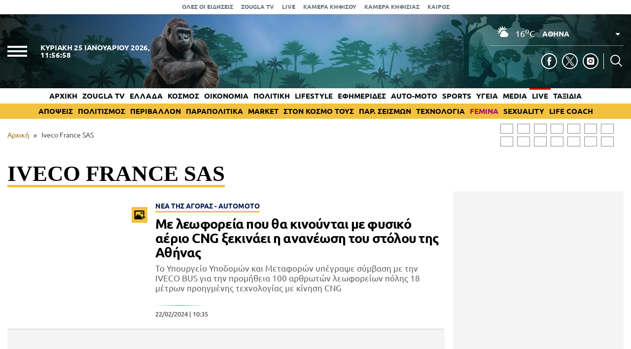

--- FILE ---
content_type: text/html; charset=UTF-8
request_url: https://www.zougla.gr/tag/iveco-france-sas/
body_size: 26302
content:
<!doctype html>
<html lang="el" prefix="og: https://ogp.me/ns#" data-adman-async="true">
<head>
	<meta charset="UTF-8">
	<meta name="viewport" content="width=device-width, initial-scale=1">
	<link rel="apple-touch-icon" sizes="180x180" href="https://www.zougla.gr/wp-content/themes/zougla/apple-touch-icon.png">
	<link rel="icon" type="image/png" href="https://www.zougla.gr/wp-content/themes/zougla/favicon-32x32.png" sizes="32x32">
	<link rel="icon" type="image/png" href="https://www.zougla.gr/wp-content/themes/zougla/favicon-16x16.png" sizes="16x16">
	<link rel="mask-icon" href="https://www.zougla.gr/wp-content/themes/zougla/safari-pinned-tab.svg" color="#000000">
	<link rel="shortcut icon" href="https://www.zougla.gr/wp-content/themes/zougla/favicon.ico">
	<link rel="manifest" href="/manifest.json" />
	
<!-- Search Engine Optimization by Rank Math PRO - https://rankmath.com/ -->
<title>Iveco France SAS - Zougla</title>
<meta name="robots" content="follow, index, max-snippet:-1, max-video-preview:-1, max-image-preview:large"/>
<link rel="canonical" href="https://www.zougla.gr/tag/iveco-france-sas/" />
<meta property="og:locale" content="el_GR" />
<meta property="og:type" content="article" />
<meta property="og:title" content="Iveco France SAS - Zougla" />
<meta property="og:url" content="https://www.zougla.gr/tag/iveco-france-sas/" />
<meta property="og:site_name" content="Zougla" />
<meta name="twitter:card" content="summary_large_image" />
<meta name="twitter:title" content="Iveco France SAS - Zougla" />
<meta name="twitter:label1" content="Άρθρα" />
<meta name="twitter:data1" content="1" />
<script type="application/ld+json" class="rank-math-schema-pro">{"@context":"https://schema.org","@graph":[{"@type":"Organization","@id":"https://www.zougla.gr/#organization","name":"Zougla","url":"https://www.zougla.gr","email":"info@zougla.gr"},{"@type":"WebSite","@id":"https://www.zougla.gr/#website","url":"https://www.zougla.gr","name":"Zougla","publisher":{"@id":"https://www.zougla.gr/#organization"},"inLanguage":"el"},{"@type":"BreadcrumbList","@id":"https://www.zougla.gr/tag/iveco-france-sas/#breadcrumb","itemListElement":[{"@type":"ListItem","position":"1","item":{"@id":"https://www.zougla.gr","name":"\u0391\u03c1\u03c7\u03b9\u03ba\u03ae"}},{"@type":"ListItem","position":"2","item":{"@id":"https://www.zougla.gr/tag/iveco-france-sas/","name":"Iveco France SAS"}}]},{"@type":"CollectionPage","@id":"https://www.zougla.gr/tag/iveco-france-sas/#webpage","url":"https://www.zougla.gr/tag/iveco-france-sas/","name":"Iveco France SAS - Zougla","isPartOf":{"@id":"https://www.zougla.gr/#website"},"inLanguage":"el","breadcrumb":{"@id":"https://www.zougla.gr/tag/iveco-france-sas/#breadcrumb"}}]}</script>
<!-- /Rank Math WordPress SEO plugin -->

<link rel='dns-prefetch' href='//www.zougla.gr' />
<link rel='dns-prefetch' href='//www.youtube.com' />
<link rel='dns-prefetch' href='//www.google.com' />
<link rel="alternate" type="application/rss+xml" title="Ροή RSS &raquo; Zougla" href="https://www.zougla.gr/feed/" />
<link rel="alternate" type="application/rss+xml" title="Ετικέτα ροής Zougla &raquo; Iveco France SAS" href="https://www.zougla.gr/tag/iveco-france-sas/feed/" />
<style id='elasticpress-related-posts-style-inline-css' type='text/css'>
.editor-styles-wrapper .wp-block-elasticpress-related-posts ul,.wp-block-elasticpress-related-posts ul{list-style-type:none;padding:0}.editor-styles-wrapper .wp-block-elasticpress-related-posts ul li a>div{display:inline}

</style>
<style id='global-styles-inline-css' type='text/css'>
body{--wp--preset--color--black: #000000;--wp--preset--color--cyan-bluish-gray: #abb8c3;--wp--preset--color--white: #ffffff;--wp--preset--color--pale-pink: #f78da7;--wp--preset--color--vivid-red: #cf2e2e;--wp--preset--color--luminous-vivid-orange: #ff6900;--wp--preset--color--luminous-vivid-amber: #fcb900;--wp--preset--color--light-green-cyan: #7bdcb5;--wp--preset--color--vivid-green-cyan: #00d084;--wp--preset--color--pale-cyan-blue: #8ed1fc;--wp--preset--color--vivid-cyan-blue: #0693e3;--wp--preset--color--vivid-purple: #9b51e0;--wp--preset--gradient--vivid-cyan-blue-to-vivid-purple: linear-gradient(135deg,rgba(6,147,227,1) 0%,rgb(155,81,224) 100%);--wp--preset--gradient--light-green-cyan-to-vivid-green-cyan: linear-gradient(135deg,rgb(122,220,180) 0%,rgb(0,208,130) 100%);--wp--preset--gradient--luminous-vivid-amber-to-luminous-vivid-orange: linear-gradient(135deg,rgba(252,185,0,1) 0%,rgba(255,105,0,1) 100%);--wp--preset--gradient--luminous-vivid-orange-to-vivid-red: linear-gradient(135deg,rgba(255,105,0,1) 0%,rgb(207,46,46) 100%);--wp--preset--gradient--very-light-gray-to-cyan-bluish-gray: linear-gradient(135deg,rgb(238,238,238) 0%,rgb(169,184,195) 100%);--wp--preset--gradient--cool-to-warm-spectrum: linear-gradient(135deg,rgb(74,234,220) 0%,rgb(151,120,209) 20%,rgb(207,42,186) 40%,rgb(238,44,130) 60%,rgb(251,105,98) 80%,rgb(254,248,76) 100%);--wp--preset--gradient--blush-light-purple: linear-gradient(135deg,rgb(255,206,236) 0%,rgb(152,150,240) 100%);--wp--preset--gradient--blush-bordeaux: linear-gradient(135deg,rgb(254,205,165) 0%,rgb(254,45,45) 50%,rgb(107,0,62) 100%);--wp--preset--gradient--luminous-dusk: linear-gradient(135deg,rgb(255,203,112) 0%,rgb(199,81,192) 50%,rgb(65,88,208) 100%);--wp--preset--gradient--pale-ocean: linear-gradient(135deg,rgb(255,245,203) 0%,rgb(182,227,212) 50%,rgb(51,167,181) 100%);--wp--preset--gradient--electric-grass: linear-gradient(135deg,rgb(202,248,128) 0%,rgb(113,206,126) 100%);--wp--preset--gradient--midnight: linear-gradient(135deg,rgb(2,3,129) 0%,rgb(40,116,252) 100%);--wp--preset--duotone--dark-grayscale: url('#wp-duotone-dark-grayscale');--wp--preset--duotone--grayscale: url('#wp-duotone-grayscale');--wp--preset--duotone--purple-yellow: url('#wp-duotone-purple-yellow');--wp--preset--duotone--blue-red: url('#wp-duotone-blue-red');--wp--preset--duotone--midnight: url('#wp-duotone-midnight');--wp--preset--duotone--magenta-yellow: url('#wp-duotone-magenta-yellow');--wp--preset--duotone--purple-green: url('#wp-duotone-purple-green');--wp--preset--duotone--blue-orange: url('#wp-duotone-blue-orange');--wp--preset--font-size--small: 13px;--wp--preset--font-size--medium: 20px;--wp--preset--font-size--large: 36px;--wp--preset--font-size--x-large: 42px;--wp--preset--spacing--20: 0.44rem;--wp--preset--spacing--30: 0.67rem;--wp--preset--spacing--40: 1rem;--wp--preset--spacing--50: 1.5rem;--wp--preset--spacing--60: 2.25rem;--wp--preset--spacing--70: 3.38rem;--wp--preset--spacing--80: 5.06rem;--wp--preset--shadow--natural: 6px 6px 9px rgba(0, 0, 0, 0.2);--wp--preset--shadow--deep: 12px 12px 50px rgba(0, 0, 0, 0.4);--wp--preset--shadow--sharp: 6px 6px 0px rgba(0, 0, 0, 0.2);--wp--preset--shadow--outlined: 6px 6px 0px -3px rgba(255, 255, 255, 1), 6px 6px rgba(0, 0, 0, 1);--wp--preset--shadow--crisp: 6px 6px 0px rgba(0, 0, 0, 1);}:where(.is-layout-flex){gap: 0.5em;}body .is-layout-flow > .alignleft{float: left;margin-inline-start: 0;margin-inline-end: 2em;}body .is-layout-flow > .alignright{float: right;margin-inline-start: 2em;margin-inline-end: 0;}body .is-layout-flow > .aligncenter{margin-left: auto !important;margin-right: auto !important;}body .is-layout-constrained > .alignleft{float: left;margin-inline-start: 0;margin-inline-end: 2em;}body .is-layout-constrained > .alignright{float: right;margin-inline-start: 2em;margin-inline-end: 0;}body .is-layout-constrained > .aligncenter{margin-left: auto !important;margin-right: auto !important;}body .is-layout-constrained > :where(:not(.alignleft):not(.alignright):not(.alignfull)){max-width: var(--wp--style--global--content-size);margin-left: auto !important;margin-right: auto !important;}body .is-layout-constrained > .alignwide{max-width: var(--wp--style--global--wide-size);}body .is-layout-flex{display: flex;}body .is-layout-flex{flex-wrap: wrap;align-items: center;}body .is-layout-flex > *{margin: 0;}:where(.wp-block-columns.is-layout-flex){gap: 2em;}.has-black-color{color: var(--wp--preset--color--black) !important;}.has-cyan-bluish-gray-color{color: var(--wp--preset--color--cyan-bluish-gray) !important;}.has-white-color{color: var(--wp--preset--color--white) !important;}.has-pale-pink-color{color: var(--wp--preset--color--pale-pink) !important;}.has-vivid-red-color{color: var(--wp--preset--color--vivid-red) !important;}.has-luminous-vivid-orange-color{color: var(--wp--preset--color--luminous-vivid-orange) !important;}.has-luminous-vivid-amber-color{color: var(--wp--preset--color--luminous-vivid-amber) !important;}.has-light-green-cyan-color{color: var(--wp--preset--color--light-green-cyan) !important;}.has-vivid-green-cyan-color{color: var(--wp--preset--color--vivid-green-cyan) !important;}.has-pale-cyan-blue-color{color: var(--wp--preset--color--pale-cyan-blue) !important;}.has-vivid-cyan-blue-color{color: var(--wp--preset--color--vivid-cyan-blue) !important;}.has-vivid-purple-color{color: var(--wp--preset--color--vivid-purple) !important;}.has-black-background-color{background-color: var(--wp--preset--color--black) !important;}.has-cyan-bluish-gray-background-color{background-color: var(--wp--preset--color--cyan-bluish-gray) !important;}.has-white-background-color{background-color: var(--wp--preset--color--white) !important;}.has-pale-pink-background-color{background-color: var(--wp--preset--color--pale-pink) !important;}.has-vivid-red-background-color{background-color: var(--wp--preset--color--vivid-red) !important;}.has-luminous-vivid-orange-background-color{background-color: var(--wp--preset--color--luminous-vivid-orange) !important;}.has-luminous-vivid-amber-background-color{background-color: var(--wp--preset--color--luminous-vivid-amber) !important;}.has-light-green-cyan-background-color{background-color: var(--wp--preset--color--light-green-cyan) !important;}.has-vivid-green-cyan-background-color{background-color: var(--wp--preset--color--vivid-green-cyan) !important;}.has-pale-cyan-blue-background-color{background-color: var(--wp--preset--color--pale-cyan-blue) !important;}.has-vivid-cyan-blue-background-color{background-color: var(--wp--preset--color--vivid-cyan-blue) !important;}.has-vivid-purple-background-color{background-color: var(--wp--preset--color--vivid-purple) !important;}.has-black-border-color{border-color: var(--wp--preset--color--black) !important;}.has-cyan-bluish-gray-border-color{border-color: var(--wp--preset--color--cyan-bluish-gray) !important;}.has-white-border-color{border-color: var(--wp--preset--color--white) !important;}.has-pale-pink-border-color{border-color: var(--wp--preset--color--pale-pink) !important;}.has-vivid-red-border-color{border-color: var(--wp--preset--color--vivid-red) !important;}.has-luminous-vivid-orange-border-color{border-color: var(--wp--preset--color--luminous-vivid-orange) !important;}.has-luminous-vivid-amber-border-color{border-color: var(--wp--preset--color--luminous-vivid-amber) !important;}.has-light-green-cyan-border-color{border-color: var(--wp--preset--color--light-green-cyan) !important;}.has-vivid-green-cyan-border-color{border-color: var(--wp--preset--color--vivid-green-cyan) !important;}.has-pale-cyan-blue-border-color{border-color: var(--wp--preset--color--pale-cyan-blue) !important;}.has-vivid-cyan-blue-border-color{border-color: var(--wp--preset--color--vivid-cyan-blue) !important;}.has-vivid-purple-border-color{border-color: var(--wp--preset--color--vivid-purple) !important;}.has-vivid-cyan-blue-to-vivid-purple-gradient-background{background: var(--wp--preset--gradient--vivid-cyan-blue-to-vivid-purple) !important;}.has-light-green-cyan-to-vivid-green-cyan-gradient-background{background: var(--wp--preset--gradient--light-green-cyan-to-vivid-green-cyan) !important;}.has-luminous-vivid-amber-to-luminous-vivid-orange-gradient-background{background: var(--wp--preset--gradient--luminous-vivid-amber-to-luminous-vivid-orange) !important;}.has-luminous-vivid-orange-to-vivid-red-gradient-background{background: var(--wp--preset--gradient--luminous-vivid-orange-to-vivid-red) !important;}.has-very-light-gray-to-cyan-bluish-gray-gradient-background{background: var(--wp--preset--gradient--very-light-gray-to-cyan-bluish-gray) !important;}.has-cool-to-warm-spectrum-gradient-background{background: var(--wp--preset--gradient--cool-to-warm-spectrum) !important;}.has-blush-light-purple-gradient-background{background: var(--wp--preset--gradient--blush-light-purple) !important;}.has-blush-bordeaux-gradient-background{background: var(--wp--preset--gradient--blush-bordeaux) !important;}.has-luminous-dusk-gradient-background{background: var(--wp--preset--gradient--luminous-dusk) !important;}.has-pale-ocean-gradient-background{background: var(--wp--preset--gradient--pale-ocean) !important;}.has-electric-grass-gradient-background{background: var(--wp--preset--gradient--electric-grass) !important;}.has-midnight-gradient-background{background: var(--wp--preset--gradient--midnight) !important;}.has-small-font-size{font-size: var(--wp--preset--font-size--small) !important;}.has-medium-font-size{font-size: var(--wp--preset--font-size--medium) !important;}.has-large-font-size{font-size: var(--wp--preset--font-size--large) !important;}.has-x-large-font-size{font-size: var(--wp--preset--font-size--x-large) !important;}
.wp-block-navigation a:where(:not(.wp-element-button)){color: inherit;}
:where(.wp-block-columns.is-layout-flex){gap: 2em;}
.wp-block-pullquote{font-size: 1.5em;line-height: 1.6;}
</style>
<link rel='stylesheet' id='zougla-style-css' href='https://www.zougla.gr/wp-content/themes/zougla/style.css?ver=1.7.8' type='text/css' media='all' />
<link rel='stylesheet' id='elasticpress-facets-css' href='https://www.zougla.gr/wp-content/plugins/elasticpress/dist/css/facets-styles.css?ver=c9522f0c99a65a07c9c3' type='text/css' media='all' />
<script type='text/javascript' src='https://www.zougla.gr/wp-includes/js/jquery/jquery.min.js?ver=3.6.4' id='jquery-core-js'></script>
<script type='text/javascript' src='https://www.zougla.gr/wp-includes/js/jquery/jquery-migrate.min.js?ver=3.4.0' id='jquery-migrate-js'></script>
<script type='text/javascript' id='jquery-remove-uppercase-accents-js-extra'>
/* <![CDATA[ */
var rua = {"accents":[{"original":"\u0386\u0399","convert":"\u0391\u03aa"},{"original":"\u0386\u03a5","convert":"\u0391\u03ab"},{"original":"\u0388\u0399","convert":"\u0395\u03aa"},{"original":"\u038c\u0399","convert":"\u039f\u03aa"},{"original":"\u0388\u03a5","convert":"\u0395\u03ab"},{"original":"\u038c\u03a5","convert":"\u039f\u03ab"},{"original":"\u03ac\u03b9","convert":"\u03b1\u03ca"},{"original":"\u03ad\u03b9","convert":"\u03b5\u03ca"},{"original":"\u0386\u03c5","convert":"\u03b1\u03cb"},{"original":"\u03ac\u03c5","convert":"\u03b1\u03cb"},{"original":"\u03cc\u03b9","convert":"\u03bf\u03ca"},{"original":"\u0388\u03c5","convert":"\u03b5\u03cb"},{"original":"\u03ad\u03c5","convert":"\u03b5\u03cb"},{"original":"\u03cc\u03c5","convert":"\u03bf\u03cb"},{"original":"\u038c\u03c5","convert":"\u03bf\u03cb"},{"original":"\u0386","convert":"\u0391"},{"original":"\u03ac","convert":"\u03b1"},{"original":"\u0388","convert":"\u0395"},{"original":"\u03ad","convert":"\u03b5"},{"original":"\u0389","convert":"\u0397"},{"original":"\u03ae","convert":"\u03b7"},{"original":"\u038a","convert":"\u0399"},{"original":"\u03aa","convert":"\u0399"},{"original":"\u03af","convert":"\u03b9"},{"original":"\u0390","convert":"\u03ca"},{"original":"\u038c","convert":"\u039f"},{"original":"\u03cc","convert":"\u03bf"},{"original":"\u038e","convert":"\u03a5"},{"original":"\u03cd","convert":"\u03c5"},{"original":"\u03b0","convert":"\u03cb"},{"original":"\u038f","convert":"\u03a9"},{"original":"\u03ce","convert":"\u03c9"}],"selectors":"","selAction":""};
/* ]]> */
</script>
<script type='text/javascript' src='https://www.zougla.gr/wp-content/plugins/remove-uppercase-accents/js/jquery.remove-uppercase-accents.js?ver=6.2.2' id='jquery-remove-uppercase-accents-js'></script>
<script type='text/javascript' src='https://www.zougla.gr/wp-content/themes/zougla/js/jquery_script.js?ver=4.0.7' id='zougla-jquery-script-js'></script>
<script type='text/javascript' src='https://www.youtube.com/iframe_api?ver=6.2.2' id='zougla-youtube-js'></script>
<link rel="https://api.w.org/" href="https://www.zougla.gr/wp-json/" /><link rel="alternate" type="application/json" href="https://www.zougla.gr/wp-json/wp/v2/tags/276429" /><link rel="EditURI" type="application/rsd+xml" title="RSD" href="https://www.zougla.gr/xmlrpc.php?rsd" />
<link rel="wlwmanifest" type="application/wlwmanifest+xml" href="https://www.zougla.gr/wp-includes/wlwmanifest.xml" />
<meta name="generator" content="WordPress 6.2.2" />
<style>[class$="woocommerce-product-gallery__trigger"] {display:none !important;}</style>		<script>
			document.documentElement.className = document.documentElement.className.replace( 'no-js', 'js' );
		</script>
				<style>
			.no-js img.lazyload { display: none; }
			figure.wp-block-image img.lazyloading { min-width: 150px; }
							.lazyload, .lazyloading { opacity: 0; }
				.lazyloaded {
					opacity: 1;
					transition: opacity 400ms;
					transition-delay: 0ms;
				}
					</style>
		      <meta name="onesignal" content="wordpress-plugin"/>
            <script>

      window.OneSignal = window.OneSignal || [];

      OneSignal.push( function() {
        OneSignal.SERVICE_WORKER_UPDATER_PATH = 'OneSignalSDKUpdaterWorker.js';
                      OneSignal.SERVICE_WORKER_PATH = 'OneSignalSDKWorker.js';
                      OneSignal.SERVICE_WORKER_PARAM = { scope: '/wp-content/plugins/onesignal-free-web-push-notifications/sdk_files/push/onesignal/' };
        OneSignal.setDefaultNotificationUrl("https://www.zougla.gr");
        var oneSignal_options = {};
        window._oneSignalInitOptions = oneSignal_options;

        oneSignal_options['wordpress'] = true;
oneSignal_options['appId'] = '963f72cb-19dc-4e4d-8217-9bde2caaab70';
oneSignal_options['allowLocalhostAsSecureOrigin'] = true;
oneSignal_options['welcomeNotification'] = { };
oneSignal_options['welcomeNotification']['title'] = "";
oneSignal_options['welcomeNotification']['message'] = "";
oneSignal_options['path'] = "https://www.zougla.gr/wp-content/plugins/onesignal-free-web-push-notifications/sdk_files/";
oneSignal_options['safari_web_id'] = "web.onesignal.auto.48c84a0b-cc60-468f-93c1-13b193c27b88";
oneSignal_options['persistNotification'] = true;
oneSignal_options['promptOptions'] = { };
oneSignal_options['promptOptions']['actionMessage'] = "Θέλετε να λαμβάνετε πρώτοι ειδοποιήσεις για όλα όσα συμβαίνουν στην Ελλάδα και τον κόσμο;";
oneSignal_options['promptOptions']['acceptButtonText'] = "ΝΑΙ";
oneSignal_options['promptOptions']['cancelButtonText'] = "ΟΧΙ";
oneSignal_options['notifyButton'] = { };
oneSignal_options['notifyButton']['enable'] = true;
oneSignal_options['notifyButton']['position'] = 'bottom-right';
oneSignal_options['notifyButton']['theme'] = 'default';
oneSignal_options['notifyButton']['size'] = 'medium';
oneSignal_options['notifyButton']['showCredit'] = true;
oneSignal_options['notifyButton']['text'] = {};
oneSignal_options['notifyButton']['text']['tip.state.unsubscribed'] = 'Εγγραφή στις ειδοποιήσεις';
oneSignal_options['notifyButton']['text']['tip.state.subscribed'] = 'Εγγραφήκατε με επιτυχία στις ειδοποιήσεις';
oneSignal_options['notifyButton']['text']['tip.state.blocked'] = 'Έχετε καταργήσει τις ειδοποιήσεις';
oneSignal_options['notifyButton']['text']['message.action.subscribed'] = 'Ευχαριστούμε για την εγγραφή σας';
oneSignal_options['notifyButton']['text']['message.action.resubscribed'] = 'Εγγραφήκατε με επιτυχία στις ειδοποιήσεις';
oneSignal_options['notifyButton']['text']['message.action.unsubscribed'] = 'Δε θα λαμβάνετε πλέον ειδοποιήσεις';
oneSignal_options['notifyButton']['text']['dialog.main.title'] = 'Διαχείριση ειδοποιήσεων';
oneSignal_options['notifyButton']['text']['dialog.main.button.subscribe'] = 'Ναι';
oneSignal_options['notifyButton']['text']['dialog.main.button.unsubscribe'] = 'Όχι';
oneSignal_options['notifyButton']['text']['dialog.blocked.message'] = 'Ακολουθήστε τις οδηγίες για να ενεργοποιήσετε τις ειδοποιήσεις';
                OneSignal.init(window._oneSignalInitOptions);
                OneSignal.showSlidedownPrompt();      });

      function documentInitOneSignal() {
        var oneSignal_elements = document.getElementsByClassName("OneSignal-prompt");

        var oneSignalLinkClickHandler = function(event) { OneSignal.push(['registerForPushNotifications']); event.preventDefault(); };        for(var i = 0; i < oneSignal_elements.length; i++)
          oneSignal_elements[i].addEventListener('click', oneSignalLinkClickHandler, false);
      }

      if (document.readyState === 'complete') {
           documentInitOneSignal();
      }
      else {
           window.addEventListener("load", function(event){
               documentInitOneSignal();
          });
      }
    </script>
<!-- There is no amphtml version available for this URL. -->
	<script type="text/javascript" src="https://www.zougla.gr/wp-content/themes/zougla/js/jquery.cookie.min.js"></script>
	

	<!-- InMobi Choice. Consent Manager Tag v3.0 (for TCF 2.2) -->
	<script type="text/javascript" async=true>
	(function() {
	var host = window.location.hostname;
	var element = document.createElement('script');
	var firstScript = document.getElementsByTagName('script')[0];
	var url = 'https://cmp.inmobi.com'
		.concat('/choice/', 'u6tShMcW43ytE', '/', host, '/choice.js?tag_version=V3');
	var uspTries = 0;
	var uspTriesLimit = 3;
	element.async = true;
	element.type = 'text/javascript';
	element.src = url;

	firstScript.parentNode.insertBefore(element, firstScript);

	function makeStub() {
		var TCF_LOCATOR_NAME = '__tcfapiLocator';
		var queue = [];
		var win = window;
		var cmpFrame;

		function addFrame() {
		var doc = win.document;
		var otherCMP = !!(win.frames[TCF_LOCATOR_NAME]);

		if (!otherCMP) {
			if (doc.body) {
			var iframe = doc.createElement('iframe');

			iframe.style.cssText = 'display:none';
			iframe.name = TCF_LOCATOR_NAME;
			doc.body.appendChild(iframe);
			} else {
			setTimeout(addFrame, 5);
			}
		}
		return !otherCMP;
		}

		function tcfAPIHandler() {
		var gdprApplies;
		var args = arguments;

		if (!args.length) {
			return queue;
		} else if (args[0] === 'setGdprApplies') {
			if (
			args.length > 3 &&
			args[2] === 2 &&
			typeof args[3] === 'boolean'
			) {
			gdprApplies = args[3];
			if (typeof args[2] === 'function') {
				args[2]('set', true);
			}
			}
		} else if (args[0] === 'ping') {
			var retr = {
			gdprApplies: gdprApplies,
			cmpLoaded: false,
			cmpStatus: 'stub'
			};

			if (typeof args[2] === 'function') {
			args[2](retr);
			}
		} else {
			if(args[0] === 'init' && typeof args[3] === 'object') {
			args[3] = Object.assign(args[3], { tag_version: 'V3' });
			}
			queue.push(args);
		}
		}

		function postMessageEventHandler(event) {
		var msgIsString = typeof event.data === 'string';
		var json = {};

		try {
			if (msgIsString) {
			json = JSON.parse(event.data);
			} else {
			json = event.data;
			}
		} catch (ignore) {}

		var payload = json.__tcfapiCall;

		if (payload) {
			window.__tcfapi(
			payload.command,
			payload.version,
			function(retValue, success) {
				var returnMsg = {
				__tcfapiReturn: {
					returnValue: retValue,
					success: success,
					callId: payload.callId
				}
				};
				if (msgIsString) {
				returnMsg = JSON.stringify(returnMsg);
				}
				if (event && event.source && event.source.postMessage) {
				event.source.postMessage(returnMsg, '*');
				}
			},
			payload.parameter
			);
		}
		}

		while (win) {
		try {
			if (win.frames[TCF_LOCATOR_NAME]) {
			cmpFrame = win;
			break;
			}
		} catch (ignore) {}

		if (win === window.top) {
			break;
		}
		win = win.parent;
		}
		if (!cmpFrame) {
		addFrame();
		win.__tcfapi = tcfAPIHandler;
		win.addEventListener('message', postMessageEventHandler, false);
		}
	};

	makeStub();

	function makeGppStub() {
		const CMP_ID = 10;
		const SUPPORTED_APIS = [
		'2:tcfeuv2',
		'6:uspv1',
		'7:usnatv1',
		'8:usca',
		'9:usvav1',
		'10:uscov1',
		'11:usutv1',
		'12:usctv1'
		];

		window.__gpp_addFrame = function (n) {
		if (!window.frames[n]) {
			if (document.body) {
			var i = document.createElement("iframe");
			i.style.cssText = "display:none";
			i.name = n;
			document.body.appendChild(i);
			} else {
			window.setTimeout(window.__gpp_addFrame, 10, n);
			}
		}
		};
		window.__gpp_stub = function () {
		var b = arguments;
		__gpp.queue = __gpp.queue || [];
		__gpp.events = __gpp.events || [];

		if (!b.length || (b.length == 1 && b[0] == "queue")) {
			return __gpp.queue;
		}

		if (b.length == 1 && b[0] == "events") {
			return __gpp.events;
		}

		var cmd = b[0];
		var clb = b.length > 1 ? b[1] : null;
		var par = b.length > 2 ? b[2] : null;
		if (cmd === "ping") {
			clb(
			{
				gppVersion: "1.1", // must be “Version.Subversion”, current: “1.1”
				cmpStatus: "stub", // possible values: stub, loading, loaded, error
				cmpDisplayStatus: "hidden", // possible values: hidden, visible, disabled
				signalStatus: "not ready", // possible values: not ready, ready
				supportedAPIs: SUPPORTED_APIS, // list of supported APIs
				cmpId: CMP_ID, // IAB assigned CMP ID, may be 0 during stub/loading
				sectionList: [],
				applicableSections: [-1],
				gppString: "",
				parsedSections: {},
			},
			true
			);
		} else if (cmd === "addEventListener") {
			if (!("lastId" in __gpp)) {
			__gpp.lastId = 0;
			}
			__gpp.lastId++;
			var lnr = __gpp.lastId;
			__gpp.events.push({
			id: lnr,
			callback: clb,
			parameter: par,
			});
			clb(
			{
				eventName: "listenerRegistered",
				listenerId: lnr, // Registered ID of the listener
				data: true, // positive signal
				pingData: {
				gppVersion: "1.1", // must be “Version.Subversion”, current: “1.1”
				cmpStatus: "stub", // possible values: stub, loading, loaded, error
				cmpDisplayStatus: "hidden", // possible values: hidden, visible, disabled
				signalStatus: "not ready", // possible values: not ready, ready
				supportedAPIs: SUPPORTED_APIS, // list of supported APIs
				cmpId: CMP_ID, // list of supported APIs
				sectionList: [],
				applicableSections: [-1],
				gppString: "",
				parsedSections: {},
				},
			},
			true
			);
		} else if (cmd === "removeEventListener") {
			var success = false;
			for (var i = 0; i < __gpp.events.length; i++) {
			if (__gpp.events[i].id == par) {
				__gpp.events.splice(i, 1);
				success = true;
				break;
			}
			}
			clb(
			{
				eventName: "listenerRemoved",
				listenerId: par, // Registered ID of the listener
				data: success, // status info
				pingData: {
				gppVersion: "1.1", // must be “Version.Subversion”, current: “1.1”
				cmpStatus: "stub", // possible values: stub, loading, loaded, error
				cmpDisplayStatus: "hidden", // possible values: hidden, visible, disabled
				signalStatus: "not ready", // possible values: not ready, ready
				supportedAPIs: SUPPORTED_APIS, // list of supported APIs
				cmpId: CMP_ID, // CMP ID
				sectionList: [],
				applicableSections: [-1],
				gppString: "",
				parsedSections: {},
				},
			},
			true
			);
		} else if (cmd === "hasSection") {
			clb(false, true);
		} else if (cmd === "getSection" || cmd === "getField") {
			clb(null, true);
		}
		//queue all other commands
		else {
			__gpp.queue.push([].slice.apply(b));
		}
		};
		window.__gpp_msghandler = function (event) {
		var msgIsString = typeof event.data === "string";
		try {
			var json = msgIsString ? JSON.parse(event.data) : event.data;
		} catch (e) {
			var json = null;
		}
		if (typeof json === "object" && json !== null && "__gppCall" in json) {
			var i = json.__gppCall;
			window.__gpp(
			i.command,
			function (retValue, success) {
				var returnMsg = {
				__gppReturn: {
					returnValue: retValue,
					success: success,
					callId: i.callId,
				},
				};
				event.source.postMessage(msgIsString ? JSON.stringify(returnMsg) : returnMsg, "*");
			},
			"parameter" in i ? i.parameter : null,
			"version" in i ? i.version : "1.1"
			);
		}
		};
		if (!("__gpp" in window) || typeof window.__gpp !== "function") {
		window.__gpp = window.__gpp_stub;
		window.addEventListener("message", window.__gpp_msghandler, false);
		window.__gpp_addFrame("__gppLocator");
		}
	};

	makeGppStub();

	var uspStubFunction = function() {
		var arg = arguments;
		if (typeof window.__uspapi !== uspStubFunction) {
		setTimeout(function() {
			if (typeof window.__uspapi !== 'undefined') {
			window.__uspapi.apply(window.__uspapi, arg);
			}
		}, 500);
		}
	};

	var checkIfUspIsReady = function() {
		uspTries++;
		if (window.__uspapi === uspStubFunction && uspTries < uspTriesLimit) {
		console.warn('USP is not accessible');
		} else {
		clearInterval(uspInterval);
		}
	};

	if (typeof window.__uspapi === 'undefined') {
		window.__uspapi = uspStubFunction;
		var uspInterval = setInterval(checkIfUspIsReady, 6000);
	}
	})();
	</script>
	<!-- End InMobi Choice. Consent Manager Tag v3.0 (for TCF 2.2) -->

			<script src="//static.adman.gr/adman.js" async></script>
		<script src="//player.pstatic.gr/phaistos-player/phaistosplayer.js"></script>
		<script>
		var AdmanQueue = [];
		window.AdmanQueue = window.AdmanQueue || [];
		window.GrxSingleRequest = true;
		</script>
		<script async src="https://pagead2.googlesyndication.com/pagead/js/adsbygoogle.js?client=ca-pub-7927722852246763" crossorigin="anonymous"></script>
	
		
			<script src="https://t.atmng.io/adweb/mDuRMRjXp.prod.js" async></script>
		<script>!function(n){if(!window.cnx){window.cnx={},window.cnx.cmd=[];var t=n.createElement('iframe');t.src='javascript:false'; t.display='none',t.onload=function(){var n=t.contentWindow.document,c=n.createElement('script');c.src='//cd.connatix.com/connatix.player.js?cid=802bc865-afca-472a-8b42-6b7ce9fd58ba&pid=2c558db7-86cc-4e63-9cd1-e1aacc451f3a',c.setAttribute('async','1'),c.setAttribute('type','text/javascript'),n.body.appendChild(c)},n.head.appendChild(t)}}(document);</script>
	
	<!-- Google Tag Manager -->
	<script>
		(function (w, d, s, l, i) {
			w[l] = w[l] || [];
			w[l].push({ 'gtm.start': new Date().getTime(), event: 'gtm.js' });
			var f = d.getElementsByTagName(s)[0], j = d.createElement(s), dl = l != 'dataLayer' ? '&l=' + l : '';
			j.async = true;
			j.src = 'https://www.googletagmanager.com/gtm.js?id=' + i + dl;
			f.parentNode.insertBefore(j, f);
		})(window, document, 'script', 'dataLayer', 'GTM-MP5R368');
	</script>

                              <script>!function(e){var n="https://s.go-mpulse.net/boomerang/";if("False"=="True")e.BOOMR_config=e.BOOMR_config||{},e.BOOMR_config.PageParams=e.BOOMR_config.PageParams||{},e.BOOMR_config.PageParams.pci=!0,n="https://s2.go-mpulse.net/boomerang/";if(window.BOOMR_API_key="HBVMF-2LW5T-6VM6U-ZYZZ7-XM6MZ",function(){function e(){if(!r){var e=document.createElement("script");e.id="boomr-scr-as",e.src=window.BOOMR.url,e.async=!0,o.appendChild(e),r=!0}}function t(e){r=!0;var n,t,a,i,d=document,O=window;if(window.BOOMR.snippetMethod=e?"if":"i",t=function(e,n){var t=d.createElement("script");t.id=n||"boomr-if-as",t.src=window.BOOMR.url,BOOMR_lstart=(new Date).getTime(),e=e||d.body,e.appendChild(t)},!window.addEventListener&&window.attachEvent&&navigator.userAgent.match(/MSIE [67]\./))return window.BOOMR.snippetMethod="s",void t(o,"boomr-async");a=document.createElement("IFRAME"),a.src="about:blank",a.title="",a.role="presentation",a.loading="eager",i=(a.frameElement||a).style,i.width=0,i.height=0,i.border=0,i.display="none",o.appendChild(a);try{O=a.contentWindow,d=O.document.open()}catch(_){n=document.domain,a.src="javascript:var d=document.open();d.domain='"+n+"';void 0;",O=a.contentWindow,d=O.document.open()}if(n)d._boomrl=function(){this.domain=n,t()},d.write("<bo"+"dy onload='document._boomrl();'>");else if(O._boomrl=function(){t()},O.addEventListener)O.addEventListener("load",O._boomrl,!1);else if(O.attachEvent)O.attachEvent("onload",O._boomrl);d.close()}function a(e){window.BOOMR_onload=e&&e.timeStamp||(new Date).getTime()}if(!window.BOOMR||!window.BOOMR.version&&!window.BOOMR.snippetExecuted){window.BOOMR=window.BOOMR||{},window.BOOMR.snippetStart=(new Date).getTime(),window.BOOMR.snippetExecuted=!0,window.BOOMR.snippetVersion=14,window.BOOMR.url=n+"HBVMF-2LW5T-6VM6U-ZYZZ7-XM6MZ";var i=document.currentScript||document.getElementsByTagName("script")[0],o=i.parentNode,r=!1,d=document.createElement("link");if(d.relList&&"function"==typeof d.relList.supports&&d.relList.supports("preload")&&"as"in d)window.BOOMR.snippetMethod="p",d.href=window.BOOMR.url,d.rel="preload",d.as="script",d.addEventListener("load",e),d.addEventListener("error",function(){t(!0)}),setTimeout(function(){if(!r)t(!0)},3e3),BOOMR_lstart=(new Date).getTime(),o.appendChild(d);else t(!1);if(window.addEventListener)window.addEventListener("load",a,!1);else if(window.attachEvent)window.attachEvent("onload",a)}}(),"".length>0)if(e&&"performance"in e&&e.performance&&"function"==typeof e.performance.setResourceTimingBufferSize)e.performance.setResourceTimingBufferSize();!function(){if(BOOMR=e.BOOMR||{},BOOMR.plugins=BOOMR.plugins||{},!BOOMR.plugins.AK){var n=""=="true"?1:0,t="",a="clnooeqx3t3cy2lwatza-f-7c35173ed-clientnsv4-s.akamaihd.net",i="false"=="true"?2:1,o={"ak.v":"39","ak.cp":"1239521","ak.ai":parseInt("744627",10),"ak.ol":"0","ak.cr":9,"ak.ipv":4,"ak.proto":"http/1.1","ak.rid":"27210bab","ak.r":42198,"ak.a2":n,"ak.m":"b","ak.n":"ff","ak.bpcip":"18.218.231.0","ak.cport":48956,"ak.gh":"23.66.232.44","ak.quicv":"","ak.tlsv":"tls1.3","ak.0rtt":"","ak.0rtt.ed":"","ak.csrc":"-","ak.acc":"bbr","ak.t":"1769342194","ak.ak":"hOBiQwZUYzCg5VSAfCLimQ==p2trGTyJqq0JVNY2htP06YMv6++fMmQ7E+IWwqPg7K/LLRSAdet0v3LnjuRZxNAoO/U7O74TtN6pRVH5yWRWmkgYRDWtShuqjL09ivERZtHuylpzBsAj/fHJpKWU1xm4gH4DvZojLXwVO2DCTwdNSYJENKoCbq38lNvrYmYhCYPCMo9zJVTR/4oRyAX/wnShu7Fr8scoc9ehWhXVXsZhOR69Y2pRoRSgoDIY6wBcBqfHPZ0yCEcUANMwxWnvASa+coXOFqqBfBa80FkRhpjYBZuKmKiUvFgTlk6QmYHThDOeQ6bLW5XB1W/GHeaOy5y4C8LhqnBBWOEFIMbQeQWmv89zIebq5XaknZWlMw6tidnZrh3D9jKSU0bEYW6AdlrRB6TecXVSitYMlq4u7sqSxPCj4wgg1IyCwEvcOjyNU28=","ak.pv":"11","ak.dpoabenc":"","ak.tf":i};if(""!==t)o["ak.ruds"]=t;var r={i:!1,av:function(n){var t="http.initiator";if(n&&(!n[t]||"spa_hard"===n[t]))o["ak.feo"]=void 0!==e.aFeoApplied?1:0,BOOMR.addVar(o)},rv:function(){var e=["ak.bpcip","ak.cport","ak.cr","ak.csrc","ak.gh","ak.ipv","ak.m","ak.n","ak.ol","ak.proto","ak.quicv","ak.tlsv","ak.0rtt","ak.0rtt.ed","ak.r","ak.acc","ak.t","ak.tf"];BOOMR.removeVar(e)}};BOOMR.plugins.AK={akVars:o,akDNSPreFetchDomain:a,init:function(){if(!r.i){var e=BOOMR.subscribe;e("before_beacon",r.av,null,null),e("onbeacon",r.rv,null,null),r.i=!0}return this},is_complete:function(){return!0}}}}()}(window);</script></head>

<body class="archive tag tag-iveco-france-sas tag-276429">
	<div id="skin-wrapper" class="">
					<script>window.AdmanQueue=window.AdmanQueue||[];AdmanQueue.push(function(){Adman.adunit({id:471,h:'https://x.grxchange.gr',inline:true})});</script>

			<script>window.AdmanQueue=window.AdmanQueue||[];AdmanQueue.push(function(){Adman.adunit({id:472,h:'https://x.grxchange.gr',inline:true})});</script>
				
		<div id="body-overlay" class="body-overlay"></div>

		<header class="main-header">
			<div class="content-wrapper">
				<div id="header-top">
					<div class="menu-top-links-container"><ul id="top-links" class="menu"><li id="menu-item-1298" class="menu-item menu-item-type-post_type menu-item-object-page menu-item-1298"><a href="https://www.zougla.gr/ola/">ΟΛΕΣ ΟΙ ΕΙΔΗΣΕΙΣ</a></li>
<li id="menu-item-1299" class="menu-item menu-item-type-post_type menu-item-object-page menu-item-1299"><a href="https://www.zougla.gr/webtv/">ZOUGLA TV</a></li>
<li id="menu-item-1300" class="menu-item menu-item-type-post_type menu-item-object-page menu-item-1300"><a href="https://www.zougla.gr/live/">LIVE</a></li>
<li id="menu-item-1302" class="menu-item menu-item-type-post_type menu-item-object-page menu-item-1302"><a href="https://www.zougla.gr/zontana-i-kinisi-sto-17o-xiliometro-a8inon-lamias/">ΚΑΜΕΡΑ ΚΗΦΙΣΟΥ</a></li>
<li id="menu-item-1301" class="menu-item menu-item-type-post_type menu-item-object-page menu-item-1301"><a href="https://www.zougla.gr/zontana-i-kinisi-sti-leoforo-kifisias-ipsos-kolegiou/">ΚΑΜΕΡΑ ΚΗΦΙΣΙΑΣ</a></li>
<li id="menu-item-3463660" class="menu-item menu-item-type-taxonomy menu-item-object-category menu-item-3463660"><a href="https://www.zougla.gr/category/weather/">ΚΑΙΡΟΣ</a></li>
</ul></div>				</div>
			</div>

			
			<div id="header-middle" style="background-image:url(https://www.zougla.gr/Uploads/2023/10/26/HEADER_zougla_1920_dayy_150.webp);">
				<div class="content-wrapper">
					<div id="header-middle-contents">
						<div id="header-middle-left">
							<div id="burger-menu">
								<span class="line"></span>
								<span class="line"></span>
								<span class="line"></span>
							</div>
							<div id="curr_date_time">
								<div id="curr_date">Κυριακή 25 Ιανουαρίου 2026, </div>
								<div id="curr_time"></div>
							</div>
						</div>
						<div id="logo">
							<a href="https://www.zougla.gr/">
							<img  alt="Ζούγκλα" width="342" height="100" data-src="https://www.zougla.gr/wp-content/themes/zougla/images/zougla_logo.svg" class="lazyload" src="[data-uri]">
							</a>
						</div>
						<div id="header-middle-right">
							<div id="weather">
								<div id="weather-details">
									<a href="/category/weather/">
										<span id="cityIcon"></span>
										<span id="temperature"></span>
									</a>
								</div>
								<div id="weather-selection" aria-label="City">
									<div id="city-selected"></div>
									<div class="select-groups" style="display:none;">
										<div class="select-group">
											<div class="city-option" data-value="116">Αγία Παρασκευή</div>
											<div class="city-option" data-value="2">Αγρίνιο</div>
											<div class="city-option" data-value="3">Αθήνα</div>
											<div class="city-option" data-value="2947">Αίγιο</div>
											<div class="city-option" data-value="4">Αλεξανδρούπολη</div>
											<div class="city-option" data-value="3064">Αμοργός</div>
											<div class="city-option" data-value="3350">Ανάφη</div>
											<div class="city-option" data-value="2972">Άνδρος</div>
											<div class="city-option" data-value="147">Άργος</div>
											<div class="city-option" data-value="6">Άρτα</div>
											<div class="city-option" data-value="10">Βόλος</div>
											<div class="city-option" data-value="3005">Γαύδος</div>
											<div class="city-option" data-value="3067">Γύθειο</div>
											<div class="city-option" data-value="15">Ζάκυνθος</div>
											<div class="city-option" data-value="17">Ηράκλειο</div>
											<div class="city-option" data-value="19">Θεσσαλονίκη</div>
											<div class="city-option" data-value="3211">Ίος</div>
											<div class="city-option" data-value="24">Καβάλα</div>
											<div class="city-option" data-value="12367">Καλαμάκι</div>
											<div class="city-option" data-value="25">Καλαμάτα</div>
										</div>
										<div class="select-group">
											<div class="city-option" data-value="26">Κάλυμνος</div>
											<div class="city-option" data-value="27">Καρδίτσα</div>
											<div class="city-option" data-value="28">Κάρπαθος</div>
											<div class="city-option" data-value="3063">Κέα</div>
											<div class="city-option" data-value="32">Κέρκυρα</div>
											<div class="city-option" data-value="34">Κοζάνη</div>
											<div class="city-option" data-value="36">Κόρινθος</div>
											<div class="city-option" data-value="3102">Κύθηρα</div>
											<div class="city-option" data-value="3062">Κύθνος</div>
											<div class="city-option" data-value="37">Κως</div>
											<div class="city-option" data-value="39">Λάρισα</div>
											<div class="city-option" data-value="3314">Λήμνος</div>
											<div class="city-option" data-value="40">Λειβαδιά</div>
											<div class="city-option" data-value="3090">Μεθώνη</div>
											<div class="city-option" data-value="43">Μήλος</div>
											<div class="city-option" data-value="44">Μύκονος</div>
											<div class="city-option" data-value="45">Μυτιλήνη</div>
											<div class="city-option" data-value="46">Νάξος</div>
											<div class="city-option" data-value="47">Ναύπλιο</div>
											<div class="city-option" data-value="48">Ξάνθη</div>
										</div>
										<div class="select-group">
											<div class="city-option" data-value="52">Πάτμος</div>
											<div class="city-option" data-value="53">Πάτρα</div>
											<div class="city-option" data-value="3221">Πειραιάς</div>
											<div class="city-option" data-value="3610">Περιστέρι</div>
											<div class="city-option" data-value="54">Πρέβεζα</div>
											<div class="city-option" data-value="57">Ρόδος</div>
											<div class="city-option" data-value="3099">Σαλαμίνα</div>
											<div class="city-option" data-value="59">Σαντορίνη</div>
											<div class="city-option" data-value="3061">Σέριφος</div>
											<div class="city-option" data-value="60">Σέρρες</div>
											<div class="city-option" data-value="3212">Σίκινος</div>
											<div class="city-option" data-value="3060">Σίφνος</div>
											<div class="city-option" data-value="3086">Σκιάθος</div>
											<div class="city-option" data-value="3205">Σκύρος</div>
											<div class="city-option" data-value="62">Σπάρτη</div>
											<div class="city-option" data-value="3100">Σπέτσες</div>
											<div class="city-option" data-value="63">Σύμη</div>
											<div class="city-option" data-value="3327">Σύρος</div>
											<div class="city-option" data-value="2965">Τήλος</div>
											<div class="city-option" data-value="64">Τήνος</div>
											<div class="city-option" data-value="3213">Φολέγανδρος</div>
											<div class="city-option" data-value="69">Χαλκίδα</div>
											<div class="city-option" data-value="70">Χανιά</div>
											<div class="city-option" data-value="71">Χίος</div>		
										</div>	
									</div>						
								</div>
							</div>
							<div id="sosial-header">
								<a href="https://www.facebook.com/www.zougla.gr/" target="_blank" class="social-elem" aria-label="Facebook">
									<svg enable-background="new 0 0 56.693 56.693" height="56.693px" version="1.1" viewBox="0 0 56.693 56.693" width="56.693px"><path d="M40.43,21.739h-7.645v-5.014c0-1.883,1.248-2.322,2.127-2.322c0.877,0,5.395,0,5.395,0V6.125l-7.43-0.029  c-8.248,0-10.125,6.174-10.125,10.125v5.518h-4.77v8.53h4.77c0,10.947,0,24.137,0,24.137h10.033c0,0,0-13.32,0-24.137h6.77  L40.43,21.739z"></path></svg>
								</a>
								<a href="https://twitter.com/zougla_online" target="_blank" class="social-elem" aria-label="Twitter">
									<svg viewBox="0 0 1200 1227" xmlns="http://www.w3.org/2000/svg" aria-hidden="true" role="none" class="u01b__icon-home" width="18" height="18"> 
										<path d="M714.163 519.284L1160.89 0H1055.03L667.137 450.887L357.328 0H0L468.492 681.821L0 1226.37H105.866L515.491 750.218L842.672 1226.37H1200L714.137 519.284H714.163ZM569.165 687.828L521.697 619.934L144.011 79.6944H306.615L611.412 515.685L658.88 583.579L1055.08 1150.3H892.476L569.165 687.854V687.828Z"></path> 
									</svg>
								</a>
								<a href="https://www.instagram.com/zougla.gr_official/" target="_blank" class="social-elem" aria-label="Instagram">
									<svg fill="none" height="24" stroke="#000" stroke-linecap="round" stroke-linejoin="round" stroke-width="2" viewBox="0 0 24 24" width="24"><rect height="20" rx="5" ry="5" width="20" x="2" y="2"></rect><path d="M16 11.37A4 4 0 1 1 12.63 8 4 4 0 0 1 16 11.37z"></path><line x1="17.5" x2="17.5" y1="6.5" y2="6.5"></line></svg>
								</a>
								<div id="search">
									<div id="search-btn">
										<svg fill="#ffffff" viewBox="0 0 30 30" width="30px" height="30px">
											<path fill="none" stroke="#ffffff" stroke-miterlimit="10" stroke-width="2" d="M13 4A9 9 0 1 0 13 22A9 9 0 1 0 13 4Z"></path>
											<path fill="none" stroke="#ffffff" stroke-linecap="round" stroke-miterlimit="10" stroke-width="2" d="M26 26L19.437 19.437"></path>
										</svg>
									</div>
								</div>
							</div>
						</div>
					</div>
				</div>
			</div>
			<div id="search-line">
				<div id="search-form-container">
					<div class="search-form"><form role="search" method="get" class="searchform" action="https://www.zougla.gr/" >
    <div id="search-form-wrapper">
        <div id="search-close">
            <svg width="14.279" height="14.28" viewBox="0 0 14.279 14.28">
                <g id="Group_10206" data-name="Group 10206" transform="translate(-16.442 -29.005)">
                        <path id="Path_18093" data-name="Path 18093" d="M0,0H18.793" transform="translate(16.937 42.789) rotate(-45)" fill="none" stroke="#000" stroke-linecap="round" stroke-width="0.7"></path>
                        <path id="Path_18094" data-name="Path 18094" d="M0,0H18.793" transform="translate(16.938 29.5) rotate(45)" fill="none" stroke="#000" stroke-linecap="round" stroke-width="0.7"></path>
                </g>
            </svg>
        </div>
        <div class="search-input-wrapper">
            <label for="search-input"><span>ΑΝΑΖΗΤΗΣΗ</span></label>
            <div class="search-area">
                <input type="search" id="search-input" value="" name="s" onchange="toggleSearchButton()"/>
                <button type="submit" id="submit-search" class="search-submit" aria-label="submit search" disabled>
                    <svg width="21.736" height="21.736" viewBox="0 0 21.736 21.736"><g transform="matrix(-0.07, 0.998, -0.998, -0.07, 21.736, 1.421)"><g transform="translate(0 2.428)"><path d="M8.968,17.937a8.968,8.968,0,1,1,8.968-8.968A8.979,8.979,0,0,1,8.968,17.937Zm0-16.281a7.313,7.313,0,1,0,7.313,7.313A7.321,7.321,0,0,0,8.968,1.656Z" fill="#FFF"/></g><g transform="translate(13.963 0)"><path d="M6.16,1.413,1.413,6.16A.828.828,0,0,1,.243,4.989L4.989.243A.828.828,0,0,1,6.16,1.413Z" transform="translate(0 0)" fill="#FFF"/></g></g></svg>
                </button>   
            </div>
        </div>
    </div>
    </form></div>
				</div>
			</div>
			<div id="header-bottom">
				<nav class="primary-menu">
					<div class="menu-primary-menu-container"><ul id="primary-menu" class="menu"><li id="menu-item-39" class="hide-on-mobile menu-item menu-item-type-post_type menu-item-object-page menu-item-home menu-item-39"><a href="https://www.zougla.gr/">ΑΡΧΙΚΗ</a></li>
<li id="menu-item-1349" class="hide-on-mobile menu-item menu-item-type-taxonomy menu-item-object-category menu-item-1349"><a href="https://www.zougla.gr/category/webtv/">ZOUGLA TV</a></li>
<li id="menu-item-261" class="menu-item menu-item-type-taxonomy menu-item-object-category menu-item-261"><a href="https://www.zougla.gr/category/greece/">ΕΛΛΑΔΑ</a></li>
<li id="menu-item-262" class="menu-item menu-item-type-taxonomy menu-item-object-category menu-item-262"><a href="https://www.zougla.gr/category/kosmos/">ΚΟΣΜΟΣ</a></li>
<li id="menu-item-263" class="menu-item menu-item-type-taxonomy menu-item-object-category menu-item-263"><a href="https://www.zougla.gr/category/money/">ΟΙΚΟΝΟΜΙΑ</a></li>
<li id="menu-item-264" class="menu-item menu-item-type-taxonomy menu-item-object-category menu-item-264"><a href="https://www.zougla.gr/category/politiki/">ΠΟΛΙΤΙΚΗ</a></li>
<li id="menu-item-265" class="menu-item menu-item-type-taxonomy menu-item-object-category menu-item-265"><a href="https://www.zougla.gr/category/lifestyle/">LIFESTYLE</a></li>
<li id="menu-item-1350" class="menu-item menu-item-type-post_type menu-item-object-page menu-item-1350"><a href="https://www.zougla.gr/newspapers/">ΕΦΗΜΕΡΙΔΕΣ</a></li>
<li id="menu-item-266" class="menu-item menu-item-type-taxonomy menu-item-object-category menu-item-266"><a href="https://www.zougla.gr/category/automoto/">AUTO-MOTO</a></li>
<li id="menu-item-1291" class="menu-item menu-item-type-taxonomy menu-item-object-category menu-item-1291"><a href="https://www.zougla.gr/category/sports/">SPORTS</a></li>
<li id="menu-item-267" class="menu-item menu-item-type-taxonomy menu-item-object-category menu-item-267"><a href="https://www.zougla.gr/category/ygeia/">ΥΓΕΙΑ</a></li>
<li id="menu-item-269" class="menu-item menu-item-type-taxonomy menu-item-object-category menu-item-269"><a href="https://www.zougla.gr/category/media/">MEDIA</a></li>
<li id="menu-item-49" class="highlited-menu hide-on-mobile menu-item menu-item-type-custom menu-item-object-custom menu-item-has-children menu-item-49"><a href="#">LIVE</a>
<ul class="sub-menu">
	<li id="menu-item-1007" class="menu-item menu-item-type-post_type menu-item-object-page menu-item-1007"><a href="https://www.zougla.gr/live/">ZOUGLA LIVE</a></li>
	<li id="menu-item-1006" class="menu-item menu-item-type-post_type menu-item-object-page menu-item-1006"><a href="https://www.zougla.gr/zontana-i-kinisi-sto-17o-xiliometro-a8inon-lamias/">LIVE CAMERA 1</a></li>
	<li id="menu-item-1005" class="menu-item menu-item-type-post_type menu-item-object-page menu-item-1005"><a href="https://www.zougla.gr/zontana-i-kinisi-sti-leoforo-kifisias-ipsos-kolegiou/">LIVE CAMERA 2</a></li>
	<li id="menu-item-3870220" class="menu-item menu-item-type-post_type menu-item-object-page menu-item-3870220"><a href="https://www.zougla.gr/limni-plastira/">LIVE CAMERA 3</a></li>
	<li id="menu-item-1243" class="menu-item menu-item-type-post_type menu-item-object-page menu-item-1243"><a href="https://www.zougla.gr/eroticos948/">ΕΡΩΤΙΚΟΣ 94.8</a></li>
	<li id="menu-item-1242" class="menu-item menu-item-type-post_type menu-item-object-page menu-item-1242"><a href="https://www.zougla.gr/statusfm/">STATUS FM 107.7</a></li>
</ul>
</li>
<li id="menu-item-270" class="menu-item menu-item-type-taxonomy menu-item-object-category menu-item-270"><a href="https://www.zougla.gr/category/travel/">ΤΑΞΙΔΙΑ</a></li>
</ul></div>				</nav>
				<nav class="secondary-menu">
					<div class="menu-secondary-menu-container"><ul id="secondary-menu" class="menu"><li id="menu-item-1293" class="menu-item menu-item-type-taxonomy menu-item-object-category menu-item-1293"><a href="https://www.zougla.gr/category/apopseis/">ΑΠΟΨΕΙΣ</a></li>
<li id="menu-item-271" class="menu-item menu-item-type-taxonomy menu-item-object-category menu-item-271"><a href="https://www.zougla.gr/category/politismos/">ΠΟΛΙΤΙΣΜΟΣ</a></li>
<li id="menu-item-274" class="menu-item menu-item-type-taxonomy menu-item-object-category menu-item-274"><a href="https://www.zougla.gr/category/perivallon/">ΠΕΡΙΒΑΛΛΟΝ</a></li>
<li id="menu-item-275" class="menu-item menu-item-type-taxonomy menu-item-object-category menu-item-275"><a href="https://www.zougla.gr/category/parapolitiki/">ΠΑΡΑΠΟΛΙΤΙΚΑ</a></li>
<li id="menu-item-3512503" class="menu-item menu-item-type-taxonomy menu-item-object-category menu-item-3512503"><a href="https://www.zougla.gr/category/market-news/">MARKET</a></li>
<li id="menu-item-1295" class="menu-item menu-item-type-taxonomy menu-item-object-category menu-item-1295"><a href="https://www.zougla.gr/category/perierga/">ΣΤΟΝ ΚΟΣΜΟ ΤΟΥΣ</a></li>
<li id="menu-item-1296" class="menu-item menu-item-type-taxonomy menu-item-object-category menu-item-1296"><a href="https://www.zougla.gr/category/sismoi/">ΠΑΡ. ΣΕΙΣΜΩΝ</a></li>
<li id="menu-item-278" class="menu-item menu-item-type-taxonomy menu-item-object-category menu-item-278"><a href="https://www.zougla.gr/category/technology/">ΤΕΧΝΟΛΟΓΙΑ</a></li>
<li id="menu-item-3463759" class="femina menu-item menu-item-type-taxonomy menu-item-object-category menu-item-3463759"><a href="https://www.zougla.gr/category/femina/">FEMINA</a></li>
<li id="menu-item-279" class="menu-item menu-item-type-taxonomy menu-item-object-category menu-item-279"><a href="https://www.zougla.gr/category/sexuality/">SEXUALITY</a></li>
<li id="menu-item-3815376" class="menu-item menu-item-type-taxonomy menu-item-object-category menu-item-3815376"><a href="https://www.zougla.gr/category/life-coach/">LIFE COACH</a></li>
</ul></div>				</nav>
			</div>
		</header>


    <!-- Zougla.gr - Tags Skin 1x1 -->
    <div id="tag-skin">
        <script>
            AdmanQueue.push(function () {
                Adman.adunit({
                    id: 11516,
                    h: 'https://x.grxchange.gr',
                    elementId: 'tag-skin',
                })
            });
        </script>
    </div>

    
    <!-- Zougla.gr - Tags Floating 1x1 -->
    <div id="tag-webover">
        <script>
            AdmanQueue.push(function () {
            Adman.adunit({
                id: 11517,
                h: 'https://x.grxchange.gr',
                elementId: 'tag-webover',
            })
            });
        </script>
    </div>

<div id="breadcrumbs">
    <div class="container">
        <div class="half breadcrumbs_links">
            <nav aria-label="breadcrumbs" class="rank-math-breadcrumb"><p><a href="https://www.zougla.gr">Αρχική</a><span class="separator"> &raquo; </span><span class="last">Iveco France SAS</span></p></nav>	
        </div>
        <div class="half languages">
            <div class="gtranslate_wrapper">
                <a href="#" data-gt-lang="el" class="gt-current-lang"><img  width="24" height="24" alt="el" loading="lazy" data-src="https://www.zougla.gr/wp-content/plugins/gtranslate/flags/svg/el.svg" class="lazyload" src="[data-uri]"></a>                <a href="#" data-gt-lang="en"><img  width="24" height="24" alt="en" loading="lazy" data-src="https://www.zougla.gr/wp-content/plugins/gtranslate/flags/svg/en.svg" class="lazyload" src="[data-uri]"></a>                <a href="#" data-gt-lang="fr"><img  width="24" height="24" alt="fr" loading="lazy" data-src="https://www.zougla.gr/wp-content/plugins/gtranslate/flags/svg/fr.svg" class="lazyload" src="[data-uri]"></a>                <a href="#" data-gt-lang="de"><img  width="24" height="24" alt="de" loading="lazy" data-src="https://www.zougla.gr/wp-content/plugins/gtranslate/flags/svg/de.svg" class="lazyload" src="[data-uri]"></a>                <a href="#" data-gt-lang="es"><img  width="24" height="24" alt="es" loading="lazy" data-src="https://www.zougla.gr/wp-content/plugins/gtranslate/flags/svg/es.svg" class="lazyload" src="[data-uri]"></a>                <a href="#" data-gt-lang="it"><img  width="24" height="24" alt="it" loading="lazy" data-src="https://www.zougla.gr/wp-content/plugins/gtranslate/flags/svg/it.svg" class="lazyload" src="[data-uri]"></a>                <a href="#" data-gt-lang="nl"><img  width="24" height="24" alt="nl" loading="lazy" data-src="https://www.zougla.gr/wp-content/plugins/gtranslate/flags/svg/nl.svg" class="lazyload" src="[data-uri]"></a><br>
                <a href="#" data-gt-lang="ru"><img  width="24" height="24" alt="ru" loading="lazy" data-src="https://www.zougla.gr/wp-content/plugins/gtranslate/flags/svg/ru.svg" class="lazyload" src="[data-uri]"></a>                <a href="#" data-gt-lang="pt"><img  width="24" height="24" alt="pt" loading="lazy" data-src="https://www.zougla.gr/wp-content/plugins/gtranslate/flags/svg/pt.svg" class="lazyload" src="[data-uri]"></a>                <a href="#" data-gt-lang="ja"><img  width="24" height="24" alt="ja" loading="lazy" data-src="https://www.zougla.gr/wp-content/plugins/gtranslate/flags/svg/ja.svg" class="lazyload" src="[data-uri]"></a>                <a href="#" data-gt-lang="ko"><img  width="24" height="24" alt="ko" loading="lazy" data-src="https://www.zougla.gr/wp-content/plugins/gtranslate/flags/svg/ko.svg" class="lazyload" src="[data-uri]"></a>                <a href="#" data-gt-lang="ar"><img  width="24" height="24" alt="ar" loading="lazy" data-src="https://www.zougla.gr/wp-content/plugins/gtranslate/flags/svg/ar.svg" class="lazyload" src="[data-uri]"></a>                <a href="#" data-gt-lang="zh-CN"><img  width="24" height="24" alt="zh-CN" loading="lazy" data-src="https://www.zougla.gr/wp-content/plugins/gtranslate/flags/svg/zh-CN.svg" class="lazyload" src="[data-uri]"></a>                <a href="#" data-gt-lang="vi"><img  width="24" height="24" alt="vi" loading="lazy" data-src="https://www.zougla.gr/wp-content/plugins/gtranslate/flags/svg/vi.svg" class="lazyload" src="[data-uri]"></a>            </div>
        </div>
    </div>
</div>

<main class="tag-page">
    <div class="container">
        <div id="archive-header">
            <h1 class="page-title">Iveco France SAS</h1>        </div>
    </div>
    <div class="container make-flex">
        <div class="left-part">
            <div id="archive-list">
                <div class="article-wrapper">
	<article class="tag-post-layout">
		<header class="entry-header">
			<a href="https://www.zougla.gr/automoto/automoto-news/me-leoforeia-pou-tha-kinountai-me-fysiko-aerio-cng-xekinaei-i-ananeosi-tou-stolou-tis-athinas/" aria-label="Με λεωφορεία που θα κινούνται με φυσικό  αέριο CNG ξεκινάει η ανανέωση του στόλου της Αθήνας">
									<div class="post-label">
						<span class="label-image"></span>					</div>
								<figure class="thumb-holder ">
					<img width="782" height="440"   alt="Με λεωφορεία που θα κινούνται με φυσικό  αέριο CNG ξεκινάει η ανανέωση του στόλου της Αθήνας" title="Με λεωφορεία που θα κινούνται με φυσικό  αέριο CNG ξεκινάει η ανανέωση του στόλου της Αθήνας" decoding="async" data-srcset="https://www.zougla.gr/Uploads/2024/02/22/Iveco.jpg 782w, https://www.zougla.gr/Uploads/2024/02/22/Iveco-364x204.jpg 364w, https://www.zougla.gr/Uploads/2024/02/22/Iveco-100x56.jpg 100w, https://www.zougla.gr/Uploads/2024/02/22/Iveco-768x432.jpg 768w, https://www.zougla.gr/Uploads/2024/02/22/Iveco-246x138.jpg 246w, https://www.zougla.gr/Uploads/2024/02/22/Iveco-300x169.jpg 300w"  data-src="https://www.zougla.gr/Uploads/2024/02/22/Iveco.jpg" data-sizes="(max-width: 782px) 100vw, 782px" class="attachment-category_list size-category_list wp-post-image lazyload" src="[data-uri]" />				</figure>
			</a>
		</header>	
		<div class="entry-content">
			<div class="entry-content-aligner"> 
				<div class="post-category">
					<a href="https://www.zougla.gr/category/automoto/automoto-news/"><span>Νέα της Αγοράς - Automoto</span></a>
				</div>
				<h3><a href="https://www.zougla.gr/automoto/automoto-news/me-leoforeia-pou-tha-kinountai-me-fysiko-aerio-cng-xekinaei-i-ananeosi-tou-stolou-tis-athinas/" rel="bookmark">Με λεωφορεία που θα κινούνται με φυσικό  αέριο CNG ξεκινάει η ανανέωση του στόλου της Αθήνας</a></h3>				
														<div class="post-excerpt">
						Το Υπουργείο Υποδομών και Μεταφορών υπέγραψε σύμβαση με την IVECO BUS για την προμήθεια 100 αρθρωτών λεωφορείων πόλης 18 μέτρων προηγμένης τεχνολογίας με κίνηση CNG					</div>
								
				<div class="post-date">
                    22/02/2024 | 10:35                </div>
				           
			</div>
		</div>
	</article>
</div>
                            <div class="diaf-inner diaf-inner-wrapper desktop-diaf" id="tag-billboard">
                                <!-- Zougla.gr - Tags 728x90 -->
                                <script>
                                    AdmanQueue.push(function () {
                                    Adman.adunit({
                                        id: 11515,
                                        h: 'https://x.grxchange.gr',
                                        elementId: 'tag-billboard',
                                    })
                                    });
                                </script>

                                <!-- Zougla.gr - Mobile-Ros-Main + Tag -->
                                <script>
                                    AdmanQueue.push(function () {
                                    Adman.adunit({
                                        id: 11648,
                                        h: 'https://x.grxchange.gr',
                                        elementId: 'tag-billboard',
                                        lazyLoading: true
                                    })
                                    });
                                </script>	
                            </div>
                        	

                            </div>
        </div>
        <div class="right-part">
            <div class="sidebar">
                
<aside class="widget-area">
			<div class="widget-diaf">
			<div class="sidebar-diaf-holder scroll1200 center-diaf">
				<div class="diaf-item sticky-item" id="archive-sidebar-1">
					<!-- Zougla.gr - Sidebar-1 300x250 -->
					<script>
						AdmanQueue.push(function () {
						Adman.adunit({
							id: 11513,
							h: 'https://x.grxchange.gr',
							elementId: 'archive-sidebar-1',
							lazyLoading: true
						})
						});
					</script>
				</div>
			</div>
		</div>
		<div id="roh">
		<section class="widget latest-widget"><div class="widget-title"><svg height="26" viewBox="0 96 960 960" width="26"><path d="m627 769 45-45-159-160V363h-60v225l174 181ZM480 976q-82 0-155-31.5t-127.5-86Q143 804 111.5 731T80 576q0-82 31.5-155t86-127.5Q252 239 325 207.5T480 176q82 0 155 31.5t127.5 86Q817 348 848.5 421T880 576q0 82-31.5 155t-86 127.5Q708 913 635 944.5T480 976Zm0-400Zm0 340q140 0 240-100t100-240q0-140-100-240T480 236q-140 0-240 100T140 576q0 140 100 240t240 100Z"/></svg>Ροή Ειδήσεων</div>        <div class="sidebar-posts scroller">
            

            
               <div class="sidebar-post">
                    
<article class="sidebar-article">
	<header class="entry-header">
		<a href="https://www.zougla.gr/greece/paidi-mou-tora-pethana-min-me-skotoneis-allo/" aria-label="«Παιδί μου, τώρα πέθανα μην με σκοτώνεις άλλο»">
							<div class="post-label">
					<span class="label-image"></span>				</div>
						<figure class="thumb-holder ">
				<img width="100" height="56"   alt="«Παιδί μου, τώρα πέθανα μην με σκοτώνεις άλλο»" title="«Παιδί μου, τώρα πέθανα μην με σκοτώνεις άλλο»" decoding="async" loading="lazy" data-srcset="https://www.zougla.gr/Uploads/2026/01/25/250126_80xronos3-100x56.webp 100w, https://www.zougla.gr/Uploads/2026/01/25/250126_80xronos3-560x313.webp 560w, https://www.zougla.gr/Uploads/2026/01/25/250126_80xronos3-246x138.webp 246w"  data-src="https://www.zougla.gr/Uploads/2026/01/25/250126_80xronos3-100x56.webp" data-sizes="(max-width: 100px) 100vw, 100px" class="attachment-thumbnail size-thumbnail wp-post-image lazyload" src="[data-uri]" />			</figure>
		</a>
	</header>
	<div class="entry-content">
        <div class="post-date">
            25/01/2026 | 13:46        </div>
		<h3><a href="https://www.zougla.gr/greece/paidi-mou-tora-pethana-min-me-skotoneis-allo/" rel="bookmark">«Παιδί μου, τώρα πέθανα μην με σκοτώνεις άλλο»</a></h3>             
	</div>
</article>
               </div>
            
               <div class="sidebar-post">
                    
<article class="sidebar-article">
	<header class="entry-header">
		<a href="https://www.zougla.gr/sports/a8limata/gia-to-chalkino-tis-istorias-kontra-ston-kabania/" aria-label="Για το χάλκινο της… ιστορίας κόντρα στον Καμπάνια">
						<figure class="thumb-holder ">
				<img width="100" height="56"   alt="Για το χάλκινο της… ιστορίας κόντρα στον Καμπάνια" title="Για το χάλκινο της… ιστορίας κόντρα στον Καμπάνια" decoding="async" loading="lazy" data-srcset="https://www.zougla.gr/Uploads/2026/01/25/polo-propon-100x56.jpg 100w, https://www.zougla.gr/Uploads/2026/01/25/polo-propon-364x204.jpg 364w, https://www.zougla.gr/Uploads/2026/01/25/polo-propon-782x440.jpg 782w, https://www.zougla.gr/Uploads/2026/01/25/polo-propon-560x313.jpg 560w, https://www.zougla.gr/Uploads/2026/01/25/polo-propon-246x138.jpg 246w, https://www.zougla.gr/Uploads/2026/01/25/polo-propon-300x168.jpg 300w, https://www.zougla.gr/Uploads/2026/01/25/polo-propon.jpg 1200w"  data-src="https://www.zougla.gr/Uploads/2026/01/25/polo-propon-100x56.jpg" data-sizes="(max-width: 100px) 100vw, 100px" class="attachment-thumbnail size-thumbnail wp-post-image lazyload" src="[data-uri]" />			</figure>
		</a>
	</header>
	<div class="entry-content">
        <div class="post-date">
            25/01/2026 | 13:33        </div>
		<h3><a href="https://www.zougla.gr/sports/a8limata/gia-to-chalkino-tis-istorias-kontra-ston-kabania/" rel="bookmark">Για το χάλκινο της… ιστορίας κόντρα στον Καμπάνια</a></h3>             
	</div>
</article>
               </div>
            
               <div class="sidebar-post">
                    
<article class="sidebar-article">
	<header class="entry-header">
		<a href="https://www.zougla.gr/lifestyle/erietta-kourkoulou-vyron-vasileiadis-epeteios-gnorimias-gia-to-zevgari-i-mera-pou-xekinise-to-diko-mas-gia-panta/" aria-label="Εριέττα Κούρκουλου &#8211; Βύρων Βασιλειάδης: Επέτειος γνωριμίας για το ζευγάρι &#8211; «Η μέρα που ξεκίνησε το δικό μας “για πάντα”»">
							<div class="post-label">
					<span class="label-image"></span>				</div>
						<figure class="thumb-holder ">
				<img width="100" height="56"   alt="Εριέττα Κούρκουλου &#8211; Βύρων Βασιλειάδης: Επέτειος γνωριμίας για το ζευγάρι &#8211; «Η μέρα που ξεκίνησε το δικό μας “για πάντα”»" title="Εριέττα Κούρκουλου &#8211; Βύρων Βασιλειάδης: Επέτειος γνωριμίας για το ζευγάρι &#8211; «Η μέρα που ξεκίνησε το δικό μας “για πάντα”»" decoding="async" loading="lazy" data-srcset="https://www.zougla.gr/Uploads/2026/01/25/erietta-kourkoulou-100x56.jpg 100w, https://www.zougla.gr/Uploads/2026/01/25/erietta-kourkoulou-364x204.jpg 364w, https://www.zougla.gr/Uploads/2026/01/25/erietta-kourkoulou-782x440.jpg 782w, https://www.zougla.gr/Uploads/2026/01/25/erietta-kourkoulou-560x313.jpg 560w, https://www.zougla.gr/Uploads/2026/01/25/erietta-kourkoulou-246x138.jpg 246w, https://www.zougla.gr/Uploads/2026/01/25/erietta-kourkoulou-300x169.jpg 300w, https://www.zougla.gr/Uploads/2026/01/25/erietta-kourkoulou.jpg 1200w"  data-src="https://www.zougla.gr/Uploads/2026/01/25/erietta-kourkoulou-100x56.jpg" data-sizes="(max-width: 100px) 100vw, 100px" class="attachment-thumbnail size-thumbnail wp-post-image lazyload" src="[data-uri]" />			</figure>
		</a>
	</header>
	<div class="entry-content">
        <div class="post-date">
            25/01/2026 | 13:30        </div>
		<h3><a href="https://www.zougla.gr/lifestyle/erietta-kourkoulou-vyron-vasileiadis-epeteios-gnorimias-gia-to-zevgari-i-mera-pou-xekinise-to-diko-mas-gia-panta/" rel="bookmark">Εριέττα Κούρκουλου &#8211; Βύρων Βασιλειάδης: Επέτειος γνωριμίας για το ζευγάρι &#8211; «Η μέρα που ξεκίνησε το δικό μας “για πάντα”»</a></h3>             
	</div>
</article>
               </div>
            
               <div class="sidebar-post">
                    
<article class="sidebar-article">
	<header class="entry-header">
		<a href="https://www.zougla.gr/sports/podosfero/pana8inaikos-podosfero/sto-peristeri-gia-na-xechasei-to-4-0-apo-tin-aek/" aria-label="Στο Περιστέρι για να ξεχάσει το 4-0 από την ΑΕΚ">
						<figure class="thumb-holder ">
				<img width="100" height="56"   alt="Στο Περιστέρι για να ξεχάσει το 4-0 από την ΑΕΚ" title="Στο Περιστέρι για να ξεχάσει το 4-0 από την ΑΕΚ" decoding="async" loading="lazy" data-srcset="https://www.zougla.gr/Uploads/2026/01/25/atr-pao-100x56.jpg 100w, https://www.zougla.gr/Uploads/2026/01/25/atr-pao-364x204.jpg 364w, https://www.zougla.gr/Uploads/2026/01/25/atr-pao-782x440.jpg 782w, https://www.zougla.gr/Uploads/2026/01/25/atr-pao-560x313.jpg 560w, https://www.zougla.gr/Uploads/2026/01/25/atr-pao-246x138.jpg 246w, https://www.zougla.gr/Uploads/2026/01/25/atr-pao-300x169.jpg 300w, https://www.zougla.gr/Uploads/2026/01/25/atr-pao.jpg 1200w"  data-src="https://www.zougla.gr/Uploads/2026/01/25/atr-pao-100x56.jpg" data-sizes="(max-width: 100px) 100vw, 100px" class="attachment-thumbnail size-thumbnail wp-post-image lazyload" src="[data-uri]" />			</figure>
		</a>
	</header>
	<div class="entry-content">
        <div class="post-date">
            25/01/2026 | 13:27        </div>
		<h3><a href="https://www.zougla.gr/sports/podosfero/pana8inaikos-podosfero/sto-peristeri-gia-na-xechasei-to-4-0-apo-tin-aek/" rel="bookmark">Στο Περιστέρι για να ξεχάσει το 4-0 από την ΑΕΚ</a></h3>             
	</div>
</article>
               </div>
            
               <div class="sidebar-post">
                    
<article class="sidebar-article">
	<header class="entry-header">
		<a href="https://www.zougla.gr/greece/aigina-pefko-stirizetai-sta-kalodia-tis-dei/" aria-label="Αίγινα: Πεύκο στηρίζεται στα καλώδια της ΔΕΗ!">
							<div class="post-label">
					<span class="label-image"></span>				</div>
						<figure class="thumb-holder ">
				<img width="100" height="56"   alt="Αίγινα: Πεύκο στηρίζεται στα καλώδια της ΔΕΗ!" title="Αίγινα: Πεύκο στηρίζεται στα καλώδια της ΔΕΗ!" decoding="async" loading="lazy" data-srcset="https://www.zougla.gr/Uploads/2026/01/25/1200_dendr-100x56.jpg 100w, https://www.zougla.gr/Uploads/2026/01/25/1200_dendr-364x204.jpg 364w, https://www.zougla.gr/Uploads/2026/01/25/1200_dendr-782x440.jpg 782w, https://www.zougla.gr/Uploads/2026/01/25/1200_dendr-560x313.jpg 560w, https://www.zougla.gr/Uploads/2026/01/25/1200_dendr-246x138.jpg 246w, https://www.zougla.gr/Uploads/2026/01/25/1200_dendr-300x169.jpg 300w, https://www.zougla.gr/Uploads/2026/01/25/1200_dendr.jpg 1200w"  data-src="https://www.zougla.gr/Uploads/2026/01/25/1200_dendr-100x56.jpg" data-sizes="(max-width: 100px) 100vw, 100px" class="attachment-thumbnail size-thumbnail wp-post-image lazyload" src="[data-uri]" />			</figure>
		</a>
	</header>
	<div class="entry-content">
        <div class="post-date">
            25/01/2026 | 13:05        </div>
		<h3><a href="https://www.zougla.gr/greece/aigina-pefko-stirizetai-sta-kalodia-tis-dei/" rel="bookmark">Αίγινα: Πεύκο στηρίζεται στα καλώδια της ΔΕΗ!</a></h3>             
	</div>
</article>
               </div>
            
               <div class="sidebar-post">
                    
<article class="sidebar-article">
	<header class="entry-header">
		<a href="https://www.zougla.gr/lifestyle/despoina-vandi-poia-gnosti-tragoudistria-tha-tin-antikatastisei-stin-kritiki-epitropi-tou-j2us/" aria-label="Δέσποινα Βανδή: Ποια γνωστή τραγουδίστρια θα την αντικαταστήσει στην κριτική επιτροπή του J2US">
							<div class="post-label">
					<span class="label-video"></span>				</div>
						<figure class="thumb-holder ">
				<img width="100" height="56"   alt="Δέσποινα Βανδή: Ποια γνωστή τραγουδίστρια θα την αντικαταστήσει στην κριτική επιτροπή του J2US" title="Δέσποινα Βανδή: Ποια γνωστή τραγουδίστρια θα την αντικαταστήσει στην κριτική επιτροπή του J2US" decoding="async" loading="lazy" data-srcset="https://www.zougla.gr/Uploads/2026/01/25/vandi-j2us-100x56.jpg 100w, https://www.zougla.gr/Uploads/2026/01/25/vandi-j2us-364x204.jpg 364w, https://www.zougla.gr/Uploads/2026/01/25/vandi-j2us-782x440.jpg 782w, https://www.zougla.gr/Uploads/2026/01/25/vandi-j2us-560x313.jpg 560w, https://www.zougla.gr/Uploads/2026/01/25/vandi-j2us-246x138.jpg 246w, https://www.zougla.gr/Uploads/2026/01/25/vandi-j2us-300x169.jpg 300w, https://www.zougla.gr/Uploads/2026/01/25/vandi-j2us.jpg 1200w"  data-src="https://www.zougla.gr/Uploads/2026/01/25/vandi-j2us-100x56.jpg" data-sizes="(max-width: 100px) 100vw, 100px" class="attachment-thumbnail size-thumbnail wp-post-image lazyload" src="[data-uri]" />			</figure>
		</a>
	</header>
	<div class="entry-content">
        <div class="post-date">
            25/01/2026 | 13:00        </div>
		<h3><a href="https://www.zougla.gr/lifestyle/despoina-vandi-poia-gnosti-tragoudistria-tha-tin-antikatastisei-stin-kritiki-epitropi-tou-j2us/" rel="bookmark">Δέσποινα Βανδή: Ποια γνωστή τραγουδίστρια θα την αντικαταστήσει στην κριτική επιτροπή του J2US</a></h3>             
	</div>
</article>
               </div>
            
               <div class="sidebar-post">
                    
<article class="sidebar-article">
	<header class="entry-header">
		<a href="https://www.zougla.gr/kosmos/tirana-molotof-exo-apo-to-grafeio-tou-rama-megali-antikyvernitiki-diadilosi/" aria-label="Τίρανα: Μολότοφ έξω από το γραφείο του Ράμα &#8211; Μεγάλη αντικυβερνητική διαδήλωση">
							<div class="post-label">
					<span class="label-image"></span><span class="label-video"></span>				</div>
						<figure class="thumb-holder ">
				<img width="100" height="56"   alt="Τίρανα: Μολότοφ έξω από το γραφείο του Ράμα &#8211; Μεγάλη αντικυβερνητική διαδήλωση" title="Τίρανα: Μολότοφ έξω από το γραφείο του Ράμα &#8211; Μεγάλη αντικυβερνητική διαδήλωση" decoding="async" loading="lazy" data-srcset="https://www.zougla.gr/Uploads/2026/01/25/kalai333-100x56.jpg 100w, https://www.zougla.gr/Uploads/2026/01/25/kalai333-364x204.jpg 364w, https://www.zougla.gr/Uploads/2026/01/25/kalai333-782x440.jpg 782w, https://www.zougla.gr/Uploads/2026/01/25/kalai333-560x313.jpg 560w, https://www.zougla.gr/Uploads/2026/01/25/kalai333-246x138.jpg 246w, https://www.zougla.gr/Uploads/2026/01/25/kalai333-300x169.jpg 300w, https://www.zougla.gr/Uploads/2026/01/25/kalai333.jpg 1200w"  data-src="https://www.zougla.gr/Uploads/2026/01/25/kalai333-100x56.jpg" data-sizes="(max-width: 100px) 100vw, 100px" class="attachment-thumbnail size-thumbnail wp-post-image lazyload" src="[data-uri]" />			</figure>
		</a>
	</header>
	<div class="entry-content">
        <div class="post-date">
            25/01/2026 | 12:56        </div>
		<h3><a href="https://www.zougla.gr/kosmos/tirana-molotof-exo-apo-to-grafeio-tou-rama-megali-antikyvernitiki-diadilosi/" rel="bookmark">Τίρανα: Μολότοφ έξω από το γραφείο του Ράμα &#8211; Μεγάλη αντικυβερνητική διαδήλωση</a></h3>             
	</div>
</article>
               </div>
            
               <div class="sidebar-post">
                    
<article class="sidebar-article">
	<header class="entry-header">
		<a href="https://www.zougla.gr/travel/pavlokastro-patras-o-krymmenos-asvestolithikos-gkri-lofos-kai-oi-mystikes-limnes/" aria-label="Παυλόκαστρο Πάτρας: Ο κρυμμένος ασβεστολιθικός γκρι λόφος και οι μυστικές λίμνες">
						<figure class="thumb-holder ">
				<img width="100" height="56"   alt="Παυλόκαστρο Πάτρας: Ο κρυμμένος ασβεστολιθικός γκρι λόφος και οι μυστικές λίμνες" title="Παυλόκαστρο Πάτρας: Ο κρυμμένος ασβεστολιθικός γκρι λόφος και οι μυστικές λίμνες" decoding="async" loading="lazy" data-srcset="https://www.zougla.gr/Uploads/2026/01/25/drtdcfcvgfjdf56890hgvt7rdf567-kjbhiu-100x56.jpg 100w, https://www.zougla.gr/Uploads/2026/01/25/drtdcfcvgfjdf56890hgvt7rdf567-kjbhiu-364x204.jpg 364w, https://www.zougla.gr/Uploads/2026/01/25/drtdcfcvgfjdf56890hgvt7rdf567-kjbhiu-782x440.jpg 782w, https://www.zougla.gr/Uploads/2026/01/25/drtdcfcvgfjdf56890hgvt7rdf567-kjbhiu-560x313.jpg 560w, https://www.zougla.gr/Uploads/2026/01/25/drtdcfcvgfjdf56890hgvt7rdf567-kjbhiu-246x138.jpg 246w, https://www.zougla.gr/Uploads/2026/01/25/drtdcfcvgfjdf56890hgvt7rdf567-kjbhiu-300x169.jpg 300w, https://www.zougla.gr/Uploads/2026/01/25/drtdcfcvgfjdf56890hgvt7rdf567-kjbhiu.jpg 1200w"  data-src="https://www.zougla.gr/Uploads/2026/01/25/drtdcfcvgfjdf56890hgvt7rdf567-kjbhiu-100x56.jpg" data-sizes="(max-width: 100px) 100vw, 100px" class="attachment-thumbnail size-thumbnail wp-post-image lazyload" src="[data-uri]" />			</figure>
		</a>
	</header>
	<div class="entry-content">
        <div class="post-date">
            25/01/2026 | 12:41        </div>
		<h3><a href="https://www.zougla.gr/travel/pavlokastro-patras-o-krymmenos-asvestolithikos-gkri-lofos-kai-oi-mystikes-limnes/" rel="bookmark">Παυλόκαστρο Πάτρας: Ο κρυμμένος ασβεστολιθικός γκρι λόφος και οι μυστικές λίμνες</a></h3>             
	</div>
</article>
               </div>
            
               <div class="sidebar-post">
                    
<article class="sidebar-article">
	<header class="entry-header">
		<a href="https://www.zougla.gr/sports/mpasket/patavoukas-sto-paixebala-gr-na-lysei-o-ataman-tin-katanomi-rolon/" aria-label="Παταβούκας στο paixebala.gr: «Να λύσει ο Αταμάν την κατανομή ρόλων»">
						<figure class="thumb-holder ">
				<img width="100" height="56"   alt="Παταβούκας στο paixebala.gr: «Να λύσει ο Αταμάν την κατανομή ρόλων»" title="Παταβούκας στο paixebala.gr: «Να λύσει ο Αταμάν την κατανομή ρόλων»" decoding="async" loading="lazy" data-srcset="https://www.zougla.gr/Uploads/2026/01/25/patavoykas-100x56.jpg 100w, https://www.zougla.gr/Uploads/2026/01/25/patavoykas-364x204.jpg 364w, https://www.zougla.gr/Uploads/2026/01/25/patavoykas-782x440.jpg 782w, https://www.zougla.gr/Uploads/2026/01/25/patavoykas-560x313.jpg 560w, https://www.zougla.gr/Uploads/2026/01/25/patavoykas-246x138.jpg 246w, https://www.zougla.gr/Uploads/2026/01/25/patavoykas-300x169.jpg 300w, https://www.zougla.gr/Uploads/2026/01/25/patavoykas.jpg 1200w"  data-src="https://www.zougla.gr/Uploads/2026/01/25/patavoykas-100x56.jpg" data-sizes="(max-width: 100px) 100vw, 100px" class="attachment-thumbnail size-thumbnail wp-post-image lazyload" src="[data-uri]" />			</figure>
		</a>
	</header>
	<div class="entry-content">
        <div class="post-date">
            25/01/2026 | 12:33        </div>
		<h3><a href="https://www.zougla.gr/sports/mpasket/patavoukas-sto-paixebala-gr-na-lysei-o-ataman-tin-katanomi-rolon/" rel="bookmark">Παταβούκας στο paixebala.gr: «Να λύσει ο Αταμάν την κατανομή ρόλων»</a></h3>             
	</div>
</article>
               </div>
            
               <div class="sidebar-post">
                    
<article class="sidebar-article">
	<header class="entry-header">
		<a href="https://www.zougla.gr/automoto/automoto-news/bentley-kai-travis-pastrana-parousiazoun-to-supersports-full-send-vinteo/" aria-label="Ο Travis Pastrana οδηγεί τη νέα Bentley Supersports, όπως κανένας άλλος (Βίντεο)">
							<div class="post-label">
					<span class="label-image"></span><span class="label-video"></span>				</div>
						<figure class="thumb-holder ">
				<img width="100" height="56"   alt="Ο Travis Pastrana οδηγεί τη νέα Bentley Supersports, όπως κανένας άλλος (Βίντεο)" title="Ο Travis Pastrana οδηγεί τη νέα Bentley Supersports, όπως κανένας άλλος (Βίντεο)" decoding="async" loading="lazy" data-srcset="https://www.zougla.gr/Uploads/2026/01/24/bentleyyyyyy-100x56.jpg 100w, https://www.zougla.gr/Uploads/2026/01/24/bentleyyyyyy-364x204.jpg 364w, https://www.zougla.gr/Uploads/2026/01/24/bentleyyyyyy-782x440.jpg 782w, https://www.zougla.gr/Uploads/2026/01/24/bentleyyyyyy-560x313.jpg 560w, https://www.zougla.gr/Uploads/2026/01/24/bentleyyyyyy-246x138.jpg 246w, https://www.zougla.gr/Uploads/2026/01/24/bentleyyyyyy-300x169.jpg 300w, https://www.zougla.gr/Uploads/2026/01/24/bentleyyyyyy.jpg 1200w"  data-src="https://www.zougla.gr/Uploads/2026/01/24/bentleyyyyyy-100x56.jpg" data-sizes="(max-width: 100px) 100vw, 100px" class="attachment-thumbnail size-thumbnail wp-post-image lazyload" src="[data-uri]" />			</figure>
		</a>
	</header>
	<div class="entry-content">
        <div class="post-date">
            25/01/2026 | 12:30        </div>
		<h3><a href="https://www.zougla.gr/automoto/automoto-news/bentley-kai-travis-pastrana-parousiazoun-to-supersports-full-send-vinteo/" rel="bookmark">Ο Travis Pastrana οδηγεί τη νέα Bentley Supersports, όπως κανένας άλλος (Βίντεο)</a></h3>             
	</div>
</article>
               </div>
            
               <div class="sidebar-post">
                    
<article class="sidebar-article">
	<header class="entry-header">
		<a href="https://www.zougla.gr/lifestyle/miltos-paschalidis-gia-tin-maria-karystianou-afto-pou-eipe-einai-sachlamara-to-leo-kathara/" aria-label="Μίλτος Πασχαλίδης για την Μαρία Καρυστιανού &#8211; «Αυτό που είπε είναι σαχλαμάρα! Το λέω καθαρά»">
							<div class="post-label">
					<span class="label-video"></span>				</div>
						<figure class="thumb-holder ">
				<img width="100" height="56"   alt="Μίλτος Πασχαλίδης για την Μαρία Καρυστιανού &#8211; «Αυτό που είπε είναι σαχλαμάρα! Το λέω καθαρά»" title="Μίλτος Πασχαλίδης για την Μαρία Καρυστιανού &#8211; «Αυτό που είπε είναι σαχλαμάρα! Το λέω καθαρά»" decoding="async" loading="lazy" data-srcset="https://www.zougla.gr/Uploads/2026/01/25/miltos-paschalidis-100x56.jpg 100w, https://www.zougla.gr/Uploads/2026/01/25/miltos-paschalidis-364x204.jpg 364w, https://www.zougla.gr/Uploads/2026/01/25/miltos-paschalidis-782x440.jpg 782w, https://www.zougla.gr/Uploads/2026/01/25/miltos-paschalidis-560x313.jpg 560w, https://www.zougla.gr/Uploads/2026/01/25/miltos-paschalidis-246x138.jpg 246w, https://www.zougla.gr/Uploads/2026/01/25/miltos-paschalidis-300x169.jpg 300w, https://www.zougla.gr/Uploads/2026/01/25/miltos-paschalidis.jpg 1200w"  data-src="https://www.zougla.gr/Uploads/2026/01/25/miltos-paschalidis-100x56.jpg" data-sizes="(max-width: 100px) 100vw, 100px" class="attachment-thumbnail size-thumbnail wp-post-image lazyload" src="[data-uri]" />			</figure>
		</a>
	</header>
	<div class="entry-content">
        <div class="post-date">
            25/01/2026 | 12:30        </div>
		<h3><a href="https://www.zougla.gr/lifestyle/miltos-paschalidis-gia-tin-maria-karystianou-afto-pou-eipe-einai-sachlamara-to-leo-kathara/" rel="bookmark">Μίλτος Πασχαλίδης για την Μαρία Καρυστιανού &#8211; «Αυτό που είπε είναι σαχλαμάρα! Το λέω καθαρά»</a></h3>             
	</div>
</article>
               </div>
            
               <div class="sidebar-post">
                    
<article class="sidebar-article">
	<header class="entry-header">
		<a href="https://www.zougla.gr/greece/serres-se-diathesimotita-tethike-i-diefthyntria-pou-fimose-ton-13chrono-mathiti/" aria-label="Σέρρες: Σε διαθεσιμότητα τέθηκε η διευθύντρια που φίμωσε τον 13χρονο μαθητή">
						<figure class="thumb-holder ">
				<img width="100" height="56"   alt="Σέρρες: Σε διαθεσιμότητα τέθηκε η διευθύντρια που φίμωσε τον 13χρονο μαθητή" title="Σέρρες: Σε διαθεσιμότητα τέθηκε η διευθύντρια που φίμωσε τον 13χρονο μαθητή" decoding="async" loading="lazy" data-srcset="https://www.zougla.gr/Uploads/2026/01/25/souli_mesa_240126-782x440-1-100x56.jpg 100w, https://www.zougla.gr/Uploads/2026/01/25/souli_mesa_240126-782x440-1-364x204.jpg 364w, https://www.zougla.gr/Uploads/2026/01/25/souli_mesa_240126-782x440-1-560x313.jpg 560w, https://www.zougla.gr/Uploads/2026/01/25/souli_mesa_240126-782x440-1-246x138.jpg 246w, https://www.zougla.gr/Uploads/2026/01/25/souli_mesa_240126-782x440-1-300x169.jpg 300w, https://www.zougla.gr/Uploads/2026/01/25/souli_mesa_240126-782x440-1.jpg 782w"  data-src="https://www.zougla.gr/Uploads/2026/01/25/souli_mesa_240126-782x440-1-100x56.jpg" data-sizes="(max-width: 100px) 100vw, 100px" class="attachment-thumbnail size-thumbnail wp-post-image lazyload" src="[data-uri]" />			</figure>
		</a>
	</header>
	<div class="entry-content">
        <div class="post-date">
            25/01/2026 | 12:28        </div>
		<h3><a href="https://www.zougla.gr/greece/serres-se-diathesimotita-tethike-i-diefthyntria-pou-fimose-ton-13chrono-mathiti/" rel="bookmark">Σέρρες: Σε διαθεσιμότητα τέθηκε η διευθύντρια που φίμωσε τον 13χρονο μαθητή</a></h3>             
	</div>
</article>
               </div>
            
               <div class="sidebar-post">
                    
<article class="sidebar-article">
	<header class="entry-header">
		<a href="https://www.zougla.gr/sports/mpasket/olimpiakos-mpasket/erchetai-o-kori-tzosef/" aria-label="Έρχεται ο Κόρι Τζόσεφ">
						<figure class="thumb-holder ">
				<img width="100" height="56"   alt="Έρχεται ο Κόρι Τζόσεφ" title="Έρχεται ο Κόρι Τζόσεφ" decoding="async" loading="lazy" data-srcset="https://www.zougla.gr/Uploads/2026/01/25/vygtygydf5679r-100x56.jpg 100w, https://www.zougla.gr/Uploads/2026/01/25/vygtygydf5679r-364x204.jpg 364w, https://www.zougla.gr/Uploads/2026/01/25/vygtygydf5679r-782x440.jpg 782w, https://www.zougla.gr/Uploads/2026/01/25/vygtygydf5679r-560x313.jpg 560w, https://www.zougla.gr/Uploads/2026/01/25/vygtygydf5679r-246x138.jpg 246w, https://www.zougla.gr/Uploads/2026/01/25/vygtygydf5679r-300x169.jpg 300w, https://www.zougla.gr/Uploads/2026/01/25/vygtygydf5679r.jpg 1200w"  data-src="https://www.zougla.gr/Uploads/2026/01/25/vygtygydf5679r-100x56.jpg" data-sizes="(max-width: 100px) 100vw, 100px" class="attachment-thumbnail size-thumbnail wp-post-image lazyload" src="[data-uri]" />			</figure>
		</a>
	</header>
	<div class="entry-content">
        <div class="post-date">
            25/01/2026 | 12:19        </div>
		<h3><a href="https://www.zougla.gr/sports/mpasket/olimpiakos-mpasket/erchetai-o-kori-tzosef/" rel="bookmark">Έρχεται ο Κόρι Τζόσεφ</a></h3>             
	</div>
</article>
               </div>
            
               <div class="sidebar-post">
                    
<article class="sidebar-article">
	<header class="entry-header">
		<a href="https://www.zougla.gr/greece/egklima-sti-glyfada-to-aftokinito-pou-vrethike-nekros-o-80chronos/" aria-label="Έγκλημα στη Γλυφάδα: Το αυτοκίνητο που βρέθηκε νεκρός ο 80χρονος">
							<div class="post-label">
					<span class="label-image"></span><span class="label-video"></span>				</div>
						<figure class="thumb-holder ">
				<img width="100" height="56"   alt="Έγκλημα στη Γλυφάδα: Το αυτοκίνητο που βρέθηκε νεκρός ο 80χρονος" title="Έγκλημα στη Γλυφάδα: Το αυτοκίνητο που βρέθηκε νεκρός ο 80χρονος" decoding="async" loading="lazy" data-srcset="https://www.zougla.gr/Uploads/2026/01/25/1200_Trank-100x56.jpg 100w, https://www.zougla.gr/Uploads/2026/01/25/1200_Trank-364x204.jpg 364w, https://www.zougla.gr/Uploads/2026/01/25/1200_Trank-782x440.jpg 782w, https://www.zougla.gr/Uploads/2026/01/25/1200_Trank-560x313.jpg 560w, https://www.zougla.gr/Uploads/2026/01/25/1200_Trank-246x138.jpg 246w, https://www.zougla.gr/Uploads/2026/01/25/1200_Trank-300x169.jpg 300w, https://www.zougla.gr/Uploads/2026/01/25/1200_Trank.jpg 1200w"  data-src="https://www.zougla.gr/Uploads/2026/01/25/1200_Trank-100x56.jpg" data-sizes="(max-width: 100px) 100vw, 100px" class="attachment-thumbnail size-thumbnail wp-post-image lazyload" src="[data-uri]" />			</figure>
		</a>
	</header>
	<div class="entry-content">
        <div class="post-date">
            25/01/2026 | 12:10        </div>
		<h3><a href="https://www.zougla.gr/greece/egklima-sti-glyfada-to-aftokinito-pou-vrethike-nekros-o-80chronos/" rel="bookmark">Έγκλημα στη Γλυφάδα: Το αυτοκίνητο που βρέθηκε νεκρός ο 80χρονος</a></h3>             
	</div>
</article>
               </div>
            
               <div class="sidebar-post">
                    
<article class="sidebar-article">
	<header class="entry-header">
		<a href="https://www.zougla.gr/weather/kairos-ektakto-deltio-epideinosis-me-vroches-kai-kataigides/" aria-label="Καιρός: Έκτακτο δελτίο επιδείνωσης με βροχές και καταιγίδες">
						<figure class="thumb-holder ">
				<img width="100" height="56"   alt="Καιρός: Έκτακτο δελτίο επιδείνωσης με βροχές και καταιγίδες" title="Καιρός: Έκτακτο δελτίο επιδείνωσης με βροχές και καταιγίδες" decoding="async" loading="lazy" data-srcset="https://www.zougla.gr/Uploads/2026/01/25/vrohi22-100x56.jpg 100w, https://www.zougla.gr/Uploads/2026/01/25/vrohi22-364x204.jpg 364w, https://www.zougla.gr/Uploads/2026/01/25/vrohi22-782x440.jpg 782w, https://www.zougla.gr/Uploads/2026/01/25/vrohi22-560x313.jpg 560w, https://www.zougla.gr/Uploads/2026/01/25/vrohi22-246x138.jpg 246w, https://www.zougla.gr/Uploads/2026/01/25/vrohi22-300x169.jpg 300w, https://www.zougla.gr/Uploads/2026/01/25/vrohi22.jpg 1200w"  data-src="https://www.zougla.gr/Uploads/2026/01/25/vrohi22-100x56.jpg" data-sizes="(max-width: 100px) 100vw, 100px" class="attachment-thumbnail size-thumbnail wp-post-image lazyload" src="[data-uri]" />			</figure>
		</a>
	</header>
	<div class="entry-content">
        <div class="post-date">
            25/01/2026 | 12:04        </div>
		<h3><a href="https://www.zougla.gr/weather/kairos-ektakto-deltio-epideinosis-me-vroches-kai-kataigides/" rel="bookmark">Καιρός: Έκτακτο δελτίο επιδείνωσης με βροχές και καταιγίδες</a></h3>             
	</div>
</article>
               </div>
            
               <div class="sidebar-post">
                    
<article class="sidebar-article">
	<header class="entry-header">
		<a href="https://www.zougla.gr/lifestyle/pinelopi-anastasopoulou-giati-na-min-chamogelaei-o-petros-filippidis-as-chamogelaei-o-anthropos/" aria-label="Πηνελόπη Αναστασοπούλου: «Γιατί να μην χαμογελάει ο Πέτρος Φιλιππίδης; Ας χαμογελάει ο άνθρωπος!»">
							<div class="post-label">
					<span class="label-video"></span>				</div>
						<figure class="thumb-holder ">
				<img width="100" height="56"   alt="Πηνελόπη Αναστασοπούλου: «Γιατί να μην χαμογελάει ο Πέτρος Φιλιππίδης; Ας χαμογελάει ο άνθρωπος!»" title="Πηνελόπη Αναστασοπούλου: «Γιατί να μην χαμογελάει ο Πέτρος Φιλιππίδης; Ας χαμογελάει ο άνθρωπος!»" decoding="async" loading="lazy" data-srcset="https://www.zougla.gr/Uploads/2026/01/25/pinelopi-anastasopoulou-100x56.jpg 100w, https://www.zougla.gr/Uploads/2026/01/25/pinelopi-anastasopoulou-364x204.jpg 364w, https://www.zougla.gr/Uploads/2026/01/25/pinelopi-anastasopoulou-782x440.jpg 782w, https://www.zougla.gr/Uploads/2026/01/25/pinelopi-anastasopoulou-560x313.jpg 560w, https://www.zougla.gr/Uploads/2026/01/25/pinelopi-anastasopoulou-246x138.jpg 246w, https://www.zougla.gr/Uploads/2026/01/25/pinelopi-anastasopoulou-300x169.jpg 300w, https://www.zougla.gr/Uploads/2026/01/25/pinelopi-anastasopoulou.jpg 1200w"  data-src="https://www.zougla.gr/Uploads/2026/01/25/pinelopi-anastasopoulou-100x56.jpg" data-sizes="(max-width: 100px) 100vw, 100px" class="attachment-thumbnail size-thumbnail wp-post-image lazyload" src="[data-uri]" />			</figure>
		</a>
	</header>
	<div class="entry-content">
        <div class="post-date">
            25/01/2026 | 12:00        </div>
		<h3><a href="https://www.zougla.gr/lifestyle/pinelopi-anastasopoulou-giati-na-min-chamogelaei-o-petros-filippidis-as-chamogelaei-o-anthropos/" rel="bookmark">Πηνελόπη Αναστασοπούλου: «Γιατί να μην χαμογελάει ο Πέτρος Φιλιππίδης; Ας χαμογελάει ο άνθρωπος!»</a></h3>             
	</div>
</article>
               </div>
            
               <div class="sidebar-post">
                    
<article class="sidebar-article">
	<header class="entry-header">
		<a href="https://www.zougla.gr/lifestyle/sia-kosioni-oi-teleftaies-plirofories-gia-tin-katastasi-tis-ygeias-tis-gnostis-dimosiografou/" aria-label="Σία Κοσιώνη: Οι τελευταίες πληροφορίες για την κατάσταση υγείας της γνωστής δημοσιογράφου">
							<div class="post-label">
					<span class="label-video"></span>				</div>
						<figure class="thumb-holder ">
				<img width="100" height="56"   alt="Σία Κοσιώνη: Οι τελευταίες πληροφορίες για την κατάσταση υγείας της γνωστής δημοσιογράφου" title="Σία Κοσιώνη: Οι τελευταίες πληροφορίες για την κατάσταση υγείας της γνωστής δημοσιογράφου" decoding="async" loading="lazy" data-srcset="https://www.zougla.gr/Uploads/2026/01/25/sia-kosioni-100x56.jpg 100w, https://www.zougla.gr/Uploads/2026/01/25/sia-kosioni-364x204.jpg 364w, https://www.zougla.gr/Uploads/2026/01/25/sia-kosioni-782x440.jpg 782w, https://www.zougla.gr/Uploads/2026/01/25/sia-kosioni-560x313.jpg 560w, https://www.zougla.gr/Uploads/2026/01/25/sia-kosioni-246x138.jpg 246w, https://www.zougla.gr/Uploads/2026/01/25/sia-kosioni-300x169.jpg 300w, https://www.zougla.gr/Uploads/2026/01/25/sia-kosioni.jpg 1200w"  data-src="https://www.zougla.gr/Uploads/2026/01/25/sia-kosioni-100x56.jpg" data-sizes="(max-width: 100px) 100vw, 100px" class="attachment-thumbnail size-thumbnail wp-post-image lazyload" src="[data-uri]" />			</figure>
		</a>
	</header>
	<div class="entry-content">
        <div class="post-date">
            25/01/2026 | 11:45        </div>
		<h3><a href="https://www.zougla.gr/lifestyle/sia-kosioni-oi-teleftaies-plirofories-gia-tin-katastasi-tis-ygeias-tis-gnostis-dimosiografou/" rel="bookmark">Σία Κοσιώνη: Οι τελευταίες πληροφορίες για την κατάσταση υγείας της γνωστής δημοσιογράφου</a></h3>             
	</div>
</article>
               </div>
            
               <div class="sidebar-post">
                    
<article class="sidebar-article">
	<header class="entry-header">
		<a href="https://www.zougla.gr/kosmos/chionothyella-stis-ipa-akyroseis-ptiseon-kai-adeia-rafia-sta-souper-market/" aria-label="Χιονοθύελλα στις ΗΠΑ: Ακυρώσεις πτήσεων και άδεια ράφια στα σούπερ μάρκετ">
							<div class="post-label">
					<span class="label-image"></span><span class="label-video"></span>				</div>
						<figure class="thumb-holder ">
				<img width="100" height="56"   alt="Χιονοθύελλα στις ΗΠΑ: Ακυρώσεις πτήσεων και άδεια ράφια στα σούπερ μάρκετ" title="Χιονοθύελλα στις ΗΠΑ: Ακυρώσεις πτήσεων και άδεια ράφια στα σούπερ μάρκετ" decoding="async" loading="lazy" data-srcset="https://www.zougla.gr/Uploads/2026/01/25/exoteriki-usa-100x56.jpg 100w, https://www.zougla.gr/Uploads/2026/01/25/exoteriki-usa-364x204.jpg 364w, https://www.zougla.gr/Uploads/2026/01/25/exoteriki-usa-782x440.jpg 782w, https://www.zougla.gr/Uploads/2026/01/25/exoteriki-usa-560x313.jpg 560w, https://www.zougla.gr/Uploads/2026/01/25/exoteriki-usa-246x138.jpg 246w, https://www.zougla.gr/Uploads/2026/01/25/exoteriki-usa-300x169.jpg 300w, https://www.zougla.gr/Uploads/2026/01/25/exoteriki-usa.jpg 1200w"  data-src="https://www.zougla.gr/Uploads/2026/01/25/exoteriki-usa-100x56.jpg" data-sizes="(max-width: 100px) 100vw, 100px" class="attachment-thumbnail size-thumbnail wp-post-image lazyload" src="[data-uri]" />			</figure>
		</a>
	</header>
	<div class="entry-content">
        <div class="post-date">
            25/01/2026 | 11:38        </div>
		<h3><a href="https://www.zougla.gr/kosmos/chionothyella-stis-ipa-akyroseis-ptiseon-kai-adeia-rafia-sta-souper-market/" rel="bookmark">Χιονοθύελλα στις ΗΠΑ: Ακυρώσεις πτήσεων και άδεια ράφια στα σούπερ μάρκετ</a></h3>             
	</div>
</article>
               </div>
            
               <div class="sidebar-post">
                    
<article class="sidebar-article">
	<header class="entry-header">
		<a href="https://www.zougla.gr/lifestyle/despoina-vandi-gia-tin-anna-vissi-otan-mou-eipe-o-koklonis-oti-tha-erthei-i-anna-na-tragoudisei-tou-eipa/" aria-label="Δέσποινα Βανδή για την Άννα Βίσση: «Όταν μου είπε ο Κοκλώνης ότι θα έρθει η Άννα να τραγουδήσει, του είπα&#8230;»">
							<div class="post-label">
					<span class="label-video"></span>				</div>
						<figure class="thumb-holder ">
				<img width="100" height="56"   alt="Δέσποινα Βανδή για την Άννα Βίσση: «Όταν μου είπε ο Κοκλώνης ότι θα έρθει η Άννα να τραγουδήσει, του είπα&#8230;»" title="Δέσποινα Βανδή για την Άννα Βίσση: «Όταν μου είπε ο Κοκλώνης ότι θα έρθει η Άννα να τραγουδήσει, του είπα&#8230;»" decoding="async" loading="lazy" data-srcset="https://www.zougla.gr/Uploads/2026/01/25/despoina-anna-100x56.jpg 100w, https://www.zougla.gr/Uploads/2026/01/25/despoina-anna-364x204.jpg 364w, https://www.zougla.gr/Uploads/2026/01/25/despoina-anna-782x440.jpg 782w, https://www.zougla.gr/Uploads/2026/01/25/despoina-anna-560x313.jpg 560w, https://www.zougla.gr/Uploads/2026/01/25/despoina-anna-246x138.jpg 246w, https://www.zougla.gr/Uploads/2026/01/25/despoina-anna-300x169.jpg 300w, https://www.zougla.gr/Uploads/2026/01/25/despoina-anna.jpg 1200w"  data-src="https://www.zougla.gr/Uploads/2026/01/25/despoina-anna-100x56.jpg" data-sizes="(max-width: 100px) 100vw, 100px" class="attachment-thumbnail size-thumbnail wp-post-image lazyload" src="[data-uri]" />			</figure>
		</a>
	</header>
	<div class="entry-content">
        <div class="post-date">
            25/01/2026 | 11:30        </div>
		<h3><a href="https://www.zougla.gr/lifestyle/despoina-vandi-gia-tin-anna-vissi-otan-mou-eipe-o-koklonis-oti-tha-erthei-i-anna-na-tragoudisei-tou-eipa/" rel="bookmark">Δέσποινα Βανδή για την Άννα Βίσση: «Όταν μου είπε ο Κοκλώνης ότι θα έρθει η Άννα να τραγουδήσει, του είπα&#8230;»</a></h3>             
	</div>
</article>
               </div>
            
               <div class="sidebar-post">
                    
<article class="sidebar-article">
	<header class="entry-header">
		<a href="https://www.zougla.gr/politiki/mitsotakis-i-evropi-ofeilei-na-parameinei-enomeni-diatirontas-anoichtous-diavlous-synennoisis-me-tis-ipa/" aria-label="Μητσοτάκης: Η Ευρώπη οφείλει να παραμείνει ενωμένη διατηρώντας ανοιχτούς διαύλους συνεννόησης με τις ΗΠΑ">
							<div class="post-label">
					<span class="label-image"></span>				</div>
						<figure class="thumb-holder ">
				<img width="100" height="56"   alt="Μητσοτάκης: Η Ευρώπη οφείλει να παραμείνει ενωμένη διατηρώντας ανοιχτούς διαύλους συνεννόησης με τις ΗΠΑ" title="Μητσοτάκης: Η Ευρώπη οφείλει να παραμείνει ενωμένη διατηρώντας ανοιχτούς διαύλους συνεννόησης με τις ΗΠΑ" decoding="async" loading="lazy" data-srcset="https://www.zougla.gr/Uploads/2026/01/25/takis-782x440-1-100x56.jpg 100w, https://www.zougla.gr/Uploads/2026/01/25/takis-782x440-1-364x204.jpg 364w, https://www.zougla.gr/Uploads/2026/01/25/takis-782x440-1-560x313.jpg 560w, https://www.zougla.gr/Uploads/2026/01/25/takis-782x440-1-246x138.jpg 246w, https://www.zougla.gr/Uploads/2026/01/25/takis-782x440-1-300x169.jpg 300w, https://www.zougla.gr/Uploads/2026/01/25/takis-782x440-1.jpg 782w"  data-src="https://www.zougla.gr/Uploads/2026/01/25/takis-782x440-1-100x56.jpg" data-sizes="(max-width: 100px) 100vw, 100px" class="attachment-thumbnail size-thumbnail wp-post-image lazyload" src="[data-uri]" />			</figure>
		</a>
	</header>
	<div class="entry-content">
        <div class="post-date">
            25/01/2026 | 11:12        </div>
		<h3><a href="https://www.zougla.gr/politiki/mitsotakis-i-evropi-ofeilei-na-parameinei-enomeni-diatirontas-anoichtous-diavlous-synennoisis-me-tis-ipa/" rel="bookmark">Μητσοτάκης: Η Ευρώπη οφείλει να παραμείνει ενωμένη διατηρώντας ανοιχτούς διαύλους συνεννόησης με τις ΗΠΑ</a></h3>             
	</div>
</article>
               </div>
            
        </div>
        <div class="allnews-link">
            <a href="/ola/">ΟΛΕΣ ΟΙ ΕΙΔΗΣΕΙΣ</a>
        </div>

    </section>    </div>
			<div class="widget-diaf sticky-item">
			<div class="sidebar-diaf-holder">
			<div class="diaf-item sticky-item" id="archive-sidebar-2">
					<!-- Zougla.gr - Sidebar-2 300x250 -->
					<script>
						AdmanQueue.push(function () {
						Adman.adunit({
							id: 11514,
							h: 'https://x.grxchange.gr',
							elementId: 'archive-sidebar-2',
							lazyLoading: true
						})
						});
					</script>
				</div>
			</div>
		</div>
	</aside>            </div>
        </div>
    </div>
</main>

<div id="pagination" class="container">
    </div>


	<footer>
		<div class="content-wrapper">
			<div id="footer-logo">
				<a href="https://www.zougla.gr/">
					<img  alt="Ζούγκλα" width="300" height="88" data-src="https://www.zougla.gr/wp-content/themes/zougla/images/zougla_logo.svg" class="lazyload" src="[data-uri]">
				</a>
			</div>
			<div id="footer-social">
				<a href="https://www.facebook.com/www.zougla.gr/" target="_blank" class="social-elem" aria-label="Facebook">
					<svg enable-background="new 0 0 56.693 56.693" height="56.693px" version="1.1" viewBox="0 0 56.693 56.693" width="56.693px"><path d="M40.43,21.739h-7.645v-5.014c0-1.883,1.248-2.322,2.127-2.322c0.877,0,5.395,0,5.395,0V6.125l-7.43-0.029  c-8.248,0-10.125,6.174-10.125,10.125v5.518h-4.77v8.53h4.77c0,10.947,0,24.137,0,24.137h10.033c0,0,0-13.32,0-24.137h6.77  L40.43,21.739z"></path></svg>
				</a>
				<a href="https://twitter.com/zougla_online" target="_blank" class="social-elem" aria-label="Twitter">
					<svg viewBox="0 0 1200 1227" xmlns="http://www.w3.org/2000/svg" aria-hidden="true" role="none" class="u01b__icon-home" width="24" height="24"> 
						<path d="M714.163 519.284L1160.89 0H1055.03L667.137 450.887L357.328 0H0L468.492 681.821L0 1226.37H105.866L515.491 750.218L842.672 1226.37H1200L714.137 519.284H714.163ZM569.165 687.828L521.697 619.934L144.011 79.6944H306.615L611.412 515.685L658.88 583.579L1055.08 1150.3H892.476L569.165 687.854V687.828Z"></path> 
					</svg> 
				</a>
				<a href="https://www.instagram.com/zougla.gr_official/" target="_blank" class="social-elem" aria-label="Instagram"> 
					<svg fill="none" height="24" stroke="#000" stroke-linecap="round" stroke-linejoin="round" stroke-width="2" viewBox="0 0 24 24" width="24"><rect height="20" rx="5" ry="5" width="20" x="2" y="2"></rect><path d="M16 11.37A4 4 0 1 1 12.63 8 4 4 0 0 1 16 11.37z"></path><line x1="17.5" x2="17.5" y1="6.5" y2="6.5"></line></svg> 
				</a>
			</div>
			<nav class="footer-menu">
				<div class="menu-footer-menu-container"><ul id="footer-menu" class="menu"><li id="menu-item-455" class="menu-item menu-item-type-taxonomy menu-item-object-category menu-item-455"><a href="https://www.zougla.gr/category/apopseis/">Απόψεις</a></li>
<li id="menu-item-461" class="menu-item menu-item-type-taxonomy menu-item-object-category menu-item-461"><a href="https://www.zougla.gr/category/books/">Βιβλιόραμα</a></li>
<li id="menu-item-468" class="menu-item menu-item-type-taxonomy menu-item-object-category menu-item-468"><a href="https://www.zougla.gr/category/gynaika/">Γυναίκα</a></li>
<li id="menu-item-475" class="menu-item menu-item-type-taxonomy menu-item-object-category menu-item-475"><a href="https://www.zougla.gr/category/greece/">Ελλάδα</a></li>
<li id="menu-item-481" class="menu-item menu-item-type-taxonomy menu-item-object-category menu-item-481"><a href="https://www.zougla.gr/category/exodos/">Έξοδος</a></li>
<li id="menu-item-486" class="menu-item menu-item-type-taxonomy menu-item-object-category menu-item-486"><a href="https://www.zougla.gr/category/epistimi/">Επιστήμη</a></li>
<li id="menu-item-460" class="menu-item menu-item-type-taxonomy menu-item-object-category menu-item-460"><a href="https://www.zougla.gr/category/i-fotografia-tis-imeras/">Η φωτογραφία της ημέρας</a></li>
<li id="menu-item-469" class="menu-item menu-item-type-taxonomy menu-item-object-category menu-item-469"><a href="https://www.zougla.gr/category/weather/">Καιρός</a></li>
<li id="menu-item-476" class="menu-item menu-item-type-taxonomy menu-item-object-category menu-item-476"><a href="https://www.zougla.gr/category/kosmos/">Κόσμος</a></li>
<li id="menu-item-456" class="menu-item menu-item-type-taxonomy menu-item-object-category menu-item-456"><a href="https://www.zougla.gr/category/money/">Οικονομία</a></li>
<li id="menu-item-470" class="menu-item menu-item-type-taxonomy menu-item-object-category menu-item-470"><a href="https://www.zougla.gr/category/parapolitiki/">Παραπολιτικά</a></li>
<li id="menu-item-477" class="menu-item menu-item-type-taxonomy menu-item-object-category menu-item-477"><a href="https://www.zougla.gr/category/sismoi/">Παρατηρητήριο Σεισμών</a></li>
<li id="menu-item-483" class="menu-item menu-item-type-taxonomy menu-item-object-category menu-item-483"><a href="https://www.zougla.gr/category/perivallon/">Περιβάλλον</a></li>
<li id="menu-item-457" class="menu-item menu-item-type-taxonomy menu-item-object-category menu-item-457"><a href="https://www.zougla.gr/category/politiki/">Πολιτική</a></li>
<li id="menu-item-471" class="menu-item menu-item-type-taxonomy menu-item-object-category menu-item-471"><a href="https://www.zougla.gr/category/pontos/">Πόντος</a></li>
<li id="menu-item-488" class="menu-item menu-item-type-taxonomy menu-item-object-category menu-item-488"><a href="https://www.zougla.gr/category/plirofories/">Πληροφορίες</a></li>
<li id="menu-item-464" class="menu-item menu-item-type-taxonomy menu-item-object-category menu-item-464"><a href="https://www.zougla.gr/category/politismos/">Πολιτισμός</a></li>
<li id="menu-item-478" class="menu-item menu-item-type-taxonomy menu-item-object-category menu-item-478"><a href="https://www.zougla.gr/category/perierga/">Στον κόσμο τους</a></li>
<li id="menu-item-484" class="menu-item menu-item-type-taxonomy menu-item-object-category menu-item-484"><a href="https://www.zougla.gr/category/travel/">Ταξίδια</a></li>
<li id="menu-item-489" class="menu-item menu-item-type-taxonomy menu-item-object-category menu-item-489"><a href="https://www.zougla.gr/category/technology/">Τεχνολογία</a></li>
<li id="menu-item-458" class="menu-item menu-item-type-taxonomy menu-item-object-category menu-item-458"><a href="https://www.zougla.gr/category/to-skitso-tis-imeras/">Το σκίτσο της ημέρας</a></li>
<li id="menu-item-465" class="menu-item menu-item-type-taxonomy menu-item-object-category menu-item-465"><a href="https://www.zougla.gr/category/ygeia/">Υγεία</a></li>
<li id="menu-item-479" class="menu-item menu-item-type-post_type menu-item-object-page menu-item-479"><a href="https://www.zougla.gr/stockmarket/">Χρηματιστήριο</a></li>
<li id="menu-item-490" class="menu-item menu-item-type-taxonomy menu-item-object-category menu-item-490"><a href="https://www.zougla.gr/category/automoto/">Auto &#8211; Moto</a></li>
<li id="menu-item-4055973" class="menu-item menu-item-type-taxonomy menu-item-object-category menu-item-4055973"><a href="https://www.zougla.gr/category/femina/">Femina</a></li>
<li id="menu-item-466" class="menu-item menu-item-type-taxonomy menu-item-object-category menu-item-466"><a href="https://www.zougla.gr/category/goodnews/">Good News</a></li>
<li id="menu-item-4055970" class="menu-item menu-item-type-taxonomy menu-item-object-category menu-item-4055970"><a href="https://www.zougla.gr/category/life-coach/">Life Coach</a></li>
<li id="menu-item-473" class="menu-item menu-item-type-taxonomy menu-item-object-category menu-item-473"><a href="https://www.zougla.gr/category/lifestyle/">Lifestyle</a></li>
<li id="menu-item-485" class="menu-item menu-item-type-taxonomy menu-item-object-category menu-item-485"><a href="https://www.zougla.gr/category/market-news/">Market News</a></li>
<li id="menu-item-491" class="menu-item menu-item-type-taxonomy menu-item-object-category menu-item-491"><a href="https://www.zougla.gr/category/media/">Media</a></li>
<li id="menu-item-467" class="menu-item menu-item-type-taxonomy menu-item-object-category menu-item-467"><a href="https://www.zougla.gr/category/sexuality/">Sexuality</a></li>
<li id="menu-item-474" class="menu-item menu-item-type-taxonomy menu-item-object-category menu-item-474"><a href="https://www.zougla.gr/category/sports/">Sports</a></li>
<li id="menu-item-480" class="menu-item menu-item-type-taxonomy menu-item-object-category menu-item-480"><a href="https://www.zougla.gr/category/topstory/">Top Story</a></li>
<li id="menu-item-492" class="menu-item menu-item-type-taxonomy menu-item-object-category menu-item-492"><a href="https://www.zougla.gr/category/xsports/">X-Sports</a></li>
</ul></div>			</nav>
			<nav class="footer-links">
				<div class="menu-footer-links-container"><ul id="footer-links" class="menu"><li id="menu-item-1284" class="menu-item menu-item-type-post_type menu-item-object-page menu-item-1284"><a href="https://www.zougla.gr/terms/">ΟΡΟΙ ΧΡΗΣΗΣ</a></li>
<li id="menu-item-1285" class="menu-item menu-item-type-post_type menu-item-object-page menu-item-privacy-policy menu-item-1285"><a rel="privacy-policy" href="https://www.zougla.gr/privacy/">Προσωπικό Απόρρητο</a></li>
<li id="menu-item-1283" class="menu-item menu-item-type-post_type menu-item-object-page menu-item-1283"><a href="https://www.zougla.gr/contact/">Επικοινωνία</a></li>
</ul></div>			</nav>
		</div>
	</footer>
	
	<div id="background-overlay" class=""></div>
	<div id="mega-box-menu">
		<div class="container">
			<div id="closem">
				<img width="24" height="24" src="[data-uri]" alt="close menu">
			</div>
			<div class="mega-logo">
				<a href="https://www.zougla.gr/">
					<img  alt="Ζούγκλα" width="220" height="65" data-src="https://www.zougla.gr/wp-content/themes/zougla/images/zougla_logo.svg" class="lazyload" src="[data-uri]">
				</a>  
			</div>
			<div class="mega-menus">
				<nav class="mega-menu">
					<div class="menu-title">ΔΕΙΤΕ ΣΗΜΕΡΑ</div>
					<div class="menu-top-links-container"><ul id="mega-menu-top-links" class="menu"><li class="menu-item menu-item-type-post_type menu-item-object-page menu-item-1298"><a href="https://www.zougla.gr/ola/">ΟΛΕΣ ΟΙ ΕΙΔΗΣΕΙΣ</a></li>
<li class="menu-item menu-item-type-post_type menu-item-object-page menu-item-1299"><a href="https://www.zougla.gr/webtv/">ZOUGLA TV</a></li>
<li class="menu-item menu-item-type-post_type menu-item-object-page menu-item-1300"><a href="https://www.zougla.gr/live/">LIVE</a></li>
<li class="menu-item menu-item-type-post_type menu-item-object-page menu-item-1302"><a href="https://www.zougla.gr/zontana-i-kinisi-sto-17o-xiliometro-a8inon-lamias/">ΚΑΜΕΡΑ ΚΗΦΙΣΟΥ</a></li>
<li class="menu-item menu-item-type-post_type menu-item-object-page menu-item-1301"><a href="https://www.zougla.gr/zontana-i-kinisi-sti-leoforo-kifisias-ipsos-kolegiou/">ΚΑΜΕΡΑ ΚΗΦΙΣΙΑΣ</a></li>
<li class="menu-item menu-item-type-taxonomy menu-item-object-category menu-item-3463660"><a href="https://www.zougla.gr/category/weather/">ΚΑΙΡΟΣ</a></li>
</ul></div>				</nav>
				<nav class="mega-menu">
				<div class="menu-title">ΚΥΡΙΕΣ ΕΙΔΗΣΕΙΣ</div>
					<div class="menu-primary-menu-container"><ul id="mega-menu-primary-menu" class="menu"><li class="hide-on-mobile menu-item menu-item-type-post_type menu-item-object-page menu-item-home menu-item-39"><a href="https://www.zougla.gr/">ΑΡΧΙΚΗ</a></li>
<li class="hide-on-mobile menu-item menu-item-type-taxonomy menu-item-object-category menu-item-1349"><a href="https://www.zougla.gr/category/webtv/">ZOUGLA TV</a></li>
<li class="menu-item menu-item-type-taxonomy menu-item-object-category menu-item-261"><a href="https://www.zougla.gr/category/greece/">ΕΛΛΑΔΑ</a></li>
<li class="menu-item menu-item-type-taxonomy menu-item-object-category menu-item-262"><a href="https://www.zougla.gr/category/kosmos/">ΚΟΣΜΟΣ</a></li>
<li class="menu-item menu-item-type-taxonomy menu-item-object-category menu-item-263"><a href="https://www.zougla.gr/category/money/">ΟΙΚΟΝΟΜΙΑ</a></li>
<li class="menu-item menu-item-type-taxonomy menu-item-object-category menu-item-264"><a href="https://www.zougla.gr/category/politiki/">ΠΟΛΙΤΙΚΗ</a></li>
<li class="menu-item menu-item-type-taxonomy menu-item-object-category menu-item-265"><a href="https://www.zougla.gr/category/lifestyle/">LIFESTYLE</a></li>
<li class="menu-item menu-item-type-post_type menu-item-object-page menu-item-1350"><a href="https://www.zougla.gr/newspapers/">ΕΦΗΜΕΡΙΔΕΣ</a></li>
<li class="menu-item menu-item-type-taxonomy menu-item-object-category menu-item-266"><a href="https://www.zougla.gr/category/automoto/">AUTO-MOTO</a></li>
<li class="menu-item menu-item-type-taxonomy menu-item-object-category menu-item-1291"><a href="https://www.zougla.gr/category/sports/">SPORTS</a></li>
<li class="menu-item menu-item-type-taxonomy menu-item-object-category menu-item-267"><a href="https://www.zougla.gr/category/ygeia/">ΥΓΕΙΑ</a></li>
<li class="menu-item menu-item-type-taxonomy menu-item-object-category menu-item-269"><a href="https://www.zougla.gr/category/media/">MEDIA</a></li>
<li class="highlited-menu hide-on-mobile menu-item menu-item-type-custom menu-item-object-custom menu-item-has-children menu-item-49"><a href="#">LIVE</a>
<ul class="sub-menu">
	<li class="menu-item menu-item-type-post_type menu-item-object-page menu-item-1007"><a href="https://www.zougla.gr/live/">ZOUGLA LIVE</a></li>
	<li class="menu-item menu-item-type-post_type menu-item-object-page menu-item-1006"><a href="https://www.zougla.gr/zontana-i-kinisi-sto-17o-xiliometro-a8inon-lamias/">LIVE CAMERA 1</a></li>
	<li class="menu-item menu-item-type-post_type menu-item-object-page menu-item-1005"><a href="https://www.zougla.gr/zontana-i-kinisi-sti-leoforo-kifisias-ipsos-kolegiou/">LIVE CAMERA 2</a></li>
	<li class="menu-item menu-item-type-post_type menu-item-object-page menu-item-3870220"><a href="https://www.zougla.gr/limni-plastira/">LIVE CAMERA 3</a></li>
	<li class="menu-item menu-item-type-post_type menu-item-object-page menu-item-1243"><a href="https://www.zougla.gr/eroticos948/">ΕΡΩΤΙΚΟΣ 94.8</a></li>
	<li class="menu-item menu-item-type-post_type menu-item-object-page menu-item-1242"><a href="https://www.zougla.gr/statusfm/">STATUS FM 107.7</a></li>
</ul>
</li>
<li class="menu-item menu-item-type-taxonomy menu-item-object-category menu-item-270"><a href="https://www.zougla.gr/category/travel/">ΤΑΞΙΔΙΑ</a></li>
</ul></div>					<div class="menu-secondary-menu-container"><ul id="mega-menu-secondary-menu" class="menu"><li class="menu-item menu-item-type-taxonomy menu-item-object-category menu-item-1293"><a href="https://www.zougla.gr/category/apopseis/">ΑΠΟΨΕΙΣ</a></li>
<li class="menu-item menu-item-type-taxonomy menu-item-object-category menu-item-271"><a href="https://www.zougla.gr/category/politismos/">ΠΟΛΙΤΙΣΜΟΣ</a></li>
<li class="menu-item menu-item-type-taxonomy menu-item-object-category menu-item-274"><a href="https://www.zougla.gr/category/perivallon/">ΠΕΡΙΒΑΛΛΟΝ</a></li>
<li class="menu-item menu-item-type-taxonomy menu-item-object-category menu-item-275"><a href="https://www.zougla.gr/category/parapolitiki/">ΠΑΡΑΠΟΛΙΤΙΚΑ</a></li>
<li class="menu-item menu-item-type-taxonomy menu-item-object-category menu-item-3512503"><a href="https://www.zougla.gr/category/market-news/">MARKET</a></li>
<li class="menu-item menu-item-type-taxonomy menu-item-object-category menu-item-1295"><a href="https://www.zougla.gr/category/perierga/">ΣΤΟΝ ΚΟΣΜΟ ΤΟΥΣ</a></li>
<li class="menu-item menu-item-type-taxonomy menu-item-object-category menu-item-1296"><a href="https://www.zougla.gr/category/sismoi/">ΠΑΡ. ΣΕΙΣΜΩΝ</a></li>
<li class="menu-item menu-item-type-taxonomy menu-item-object-category menu-item-278"><a href="https://www.zougla.gr/category/technology/">ΤΕΧΝΟΛΟΓΙΑ</a></li>
<li class="femina menu-item menu-item-type-taxonomy menu-item-object-category menu-item-3463759"><a href="https://www.zougla.gr/category/femina/">FEMINA</a></li>
<li class="menu-item menu-item-type-taxonomy menu-item-object-category menu-item-279"><a href="https://www.zougla.gr/category/sexuality/">SEXUALITY</a></li>
<li class="menu-item menu-item-type-taxonomy menu-item-object-category menu-item-3815376"><a href="https://www.zougla.gr/category/life-coach/">LIFE COACH</a></li>
</ul></div>				</nav>
				<nav class="mega-menu">
					<div class="menu-title">ΕΙΔΙΚΑ ΓΙΑ ΕΣΑΣ</div>
					<div class="menu-mega-menu-container"><ul id="mega-menu" class="menu"><li id="menu-item-517" class="menu-item menu-item-type-taxonomy menu-item-object-category menu-item-517"><a href="https://www.zougla.gr/category/fitness/">Fitness</a></li>
<li id="menu-item-2466568" class="menu-item menu-item-type-taxonomy menu-item-object-category menu-item-2466568"><a href="https://www.zougla.gr/category/goodnews/">Good News</a></li>
<li id="menu-item-2466718" class="menu-item menu-item-type-taxonomy menu-item-object-category menu-item-2466718"><a href="https://www.zougla.gr/category/pets/">Pets</a></li>
<li id="menu-item-2466747" class="menu-item menu-item-type-taxonomy menu-item-object-category menu-item-2466747"><a href="https://www.zougla.gr/category/topstory/">Top Story</a></li>
<li id="menu-item-2466772" class="menu-item menu-item-type-taxonomy menu-item-object-category menu-item-2466772"><a href="https://www.zougla.gr/category/xsports/">X-Sports</a></li>
<li id="menu-item-2466783" class="menu-item menu-item-type-taxonomy menu-item-object-category menu-item-2466783"><a href="https://www.zougla.gr/category/books/">Βιβλιόραμα</a></li>
<li id="menu-item-513" class="menu-item menu-item-type-taxonomy menu-item-object-category menu-item-513"><a href="https://www.zougla.gr/category/gynaika/">Γυναίκα</a></li>
<li id="menu-item-2466837" class="menu-item menu-item-type-taxonomy menu-item-object-category menu-item-2466837"><a href="https://www.zougla.gr/category/exodos/">Έξοδος</a></li>
<li id="menu-item-507" class="menu-item menu-item-type-taxonomy menu-item-object-category menu-item-507"><a href="https://www.zougla.gr/category/epistimi/">Επιστήμη</a></li>
<li id="menu-item-2466870" class="menu-item menu-item-type-taxonomy menu-item-object-category menu-item-2466870"><a href="https://www.zougla.gr/category/i-fotografia-tis-imeras/">Η φωτογραφία της ημέρας</a></li>
<li id="menu-item-2466940" class="menu-item menu-item-type-taxonomy menu-item-object-category menu-item-2466940"><a href="https://www.zougla.gr/category/plirofories/">Πληροφορίες</a></li>
<li id="menu-item-4084837" class="menu-item menu-item-type-post_type menu-item-object-page menu-item-4084837"><a href="https://www.zougla.gr/stockmarket/">Τιμές Μετοχών</a></li>
<li id="menu-item-2467020" class="menu-item menu-item-type-taxonomy menu-item-object-category menu-item-2467020"><a href="https://www.zougla.gr/category/to-skitso-tis-imeras/">Το σκίτσο της ημέρας</a></li>
</ul></div>				</nav>
			</div>
		</div>
	</div>
	
</div><!-- skin-wrapper -->

<script>
		var forecasts = {"cities": [{ locationId:"2", locationName:"Αγρίνιο", temperature:"17", weatherImage:"Clear.png", windName:"ΝΑ", windDirection:"SouthEast.png" },{ locationId:"3", locationName:"Αθήνα", temperature:"16", weatherImage:"AlmostClear.png", windName:"Ν", windDirection:"South.png" },{ locationId:"4", locationName:"Αλεξανδρούπολη", temperature:"12", weatherImage:"Rain.png", windName:"ΝΑ", windDirection:"SouthEast.png" },{ locationId:"6", locationName:"Άρτα", temperature:"17", weatherImage:"Clear.png", windName:"ΝΑ", windDirection:"SouthEast.png" },{ locationId:"10", locationName:"Βόλος", temperature:"14", weatherImage:"Clear.png", windName:"ΝΑ", windDirection:"SouthEast.png" },{ locationId:"15", locationName:"Ζάκυνθος", temperature:"16", weatherImage:"Cloudy.png", windName:"ΝΑ", windDirection:"SouthEast.png" },{ locationId:"17", locationName:"Ηράκλειο", temperature:"20", weatherImage:"Clear.png", windName:"Ν", windDirection:"South.png" },{ locationId:"19", locationName:"Θεσσαλονίκη", temperature:"12", weatherImage:"Cloudy.png", windName:"Δ", windDirection:"West.png" },{ locationId:"24", locationName:"Καβάλα", temperature:"11", weatherImage:"Cloudy.png", windName:"ΝΑ", windDirection:"SouthEast.png" },{ locationId:"25", locationName:"Καλαμάτα", temperature:"17", weatherImage:"Clear.png", windName:"ΝΑ", windDirection:"SouthEast.png" },{ locationId:"26", locationName:"Κάλυμνος", temperature:"18", weatherImage:"Cloudy.png", windName:"ΝΑ", windDirection:"SouthEast.png" },{ locationId:"27", locationName:"Καρδίτσα", temperature:"12", weatherImage:"PartlyCloudy.png", windName:"ΒΑ", windDirection:"NorthEast.png" },{ locationId:"28", locationName:"Κάρπαθος", temperature:"17", weatherImage:"Cloudy.png", windName:"Ν", windDirection:"South.png" },{ locationId:"32", locationName:"Κέρκυρα", temperature:"16", weatherImage:"Clear.png", windName:"ΝΑ", windDirection:"SouthEast.png" },{ locationId:"34", locationName:"Κοζάνη", temperature:"7", weatherImage:"Clear.png", windName:"ΝΑ", windDirection:"SouthEast.png" },{ locationId:"36", locationName:"Κόρινθος", temperature:"15", weatherImage:"AlmostClear.png", windName:"Α", windDirection:"East.png" },{ locationId:"37", locationName:"Κως", temperature:"17", weatherImage:"Cloudy.png", windName:"ΝΑ", windDirection:"SouthEast.png" },{ locationId:"39", locationName:"Λάρισα", temperature:"12", weatherImage:"AlmostClear.png", windName:"Α", windDirection:"East.png" },{ locationId:"40", locationName:"Λειβαδιά", temperature:"14", weatherImage:"Clear.png", windName:"Ν", windDirection:"South.png" },{ locationId:"43", locationName:"Μήλος", temperature:"17", weatherImage:"Clear.png", windName:"ΝΑ", windDirection:"SouthEast.png" },{ locationId:"44", locationName:"Μύκονος", temperature:"16", weatherImage:"Clear.png", windName:"Ν", windDirection:"South.png" },{ locationId:"45", locationName:"Μυτιλήνη", temperature:"14", weatherImage:"Cloudy.png", windName:"Ν", windDirection:"South.png" },{ locationId:"46", locationName:"Νάξος", temperature:"17", weatherImage:"Clear.png", windName:"Ν", windDirection:"South.png" },{ locationId:"47", locationName:"Ναύπλιο", temperature:"16", weatherImage:"Cloudy.png", windName:"ΝΑ", windDirection:"SouthEast.png" },{ locationId:"48", locationName:"Ξάνθη", temperature:"11", weatherImage:"Cloudy.png", windName:"ΝΑ", windDirection:"SouthEast.png" },{ locationId:"52", locationName:"Πάτμος", temperature:"16", weatherImage:"Cloudy.png", windName:"Ν", windDirection:"South.png" },{ locationId:"53", locationName:"Πάτρα", temperature:"17", weatherImage:"Clear.png", windName:"Β", windDirection:"North.png" },{ locationId:"54", locationName:"Πρέβεζα", temperature:"18", weatherImage:"Clear.png", windName:"Ν", windDirection:"South.png" },{ locationId:"57", locationName:"Ρόδος", temperature:"17", weatherImage:"Cloudy.png", windName:"ΝΑ", windDirection:"SouthEast.png" },{ locationId:"59", locationName:"Σαντορίνη", temperature:"17", weatherImage:"Clear.png", windName:"ΝΑ", windDirection:"SouthEast.png" },{ locationId:"60", locationName:"Σέρρες", temperature:"10", weatherImage:"Cloudy.png", windName:"ΝΔ", windDirection:"SouthWest.png" },{ locationId:"62", locationName:"Σπάρτη", temperature:"14", weatherImage:"Cloudy.png", windName:"ΝΑ", windDirection:"SouthEast.png" },{ locationId:"63", locationName:"Σύμη", temperature:"16", weatherImage:"Cloudy.png", windName:"ΝΑ", windDirection:"SouthEast.png" },{ locationId:"64", locationName:"Τήνος", temperature:"15", weatherImage:"AlmostClear.png", windName:"Ν", windDirection:"South.png" },{ locationId:"66", locationName:"Τρίπολη", temperature:"12", weatherImage:"PartlyCloudy.png", windName:"Ν", windDirection:"South.png" },{ locationId:"66", locationName:"Τρίπολη", temperature:"12", weatherImage:"PartlyCloudy.png", windName:"Ν", windDirection:"South.png" },{ locationId:"69", locationName:"Χαλκίδα", temperature:"16", weatherImage:"PartlyCloudy.png", windName:"ΝΑ", windDirection:"SouthEast.png" },{ locationId:"70", locationName:"Χανιά", temperature:"19", weatherImage:"Clear.png", windName:"ΒΔ", windDirection:"NorthWest.png" },{ locationId:"71", locationName:"Χίος", temperature:"15", weatherImage:"LightRain.png", windName:"Ν", windDirection:"South.png" },{ locationId:"116", locationName:"Αγία Παρασκευή", temperature:"14", weatherImage:"PartlyCloudy.png", windName:"Ν", windDirection:"South.png" },{ locationId:"147", locationName:"Άργος", temperature:"14", weatherImage:"PartlyCloudy.png", windName:"ΝΑ", windDirection:"SouthEast.png" },{ locationId:"2947", locationName:"Αίγιο", temperature:"14", weatherImage:"AlmostClear.png", windName:"Α", windDirection:"East.png" },{ locationId:"3064", locationName:"Αμοργός", temperature:"16", weatherImage:"Cloudy.png", windName:"ΝΑ", windDirection:"SouthEast.png" },{ locationId:"3350", locationName:"Ανάφη", temperature:"17", weatherImage:"PartlyCloudy.png", windName:"ΝΑ", windDirection:"SouthEast.png" },{ locationId:"2972", locationName:"Άνδρος", temperature:"14", weatherImage:"Cloudy.png", windName:"Ν", windDirection:"South.png" },{ locationId:"3005", locationName:"Γαύδος", temperature:"18", weatherImage:"PartlyCloudy.png", windName:"ΝΑ", windDirection:"SouthEast.png" },{ locationId:"3067", locationName:"Γύθειο", temperature:"16", weatherImage:"Cloudy.png", windName:"Α", windDirection:"East.png" },{ locationId:"3211", locationName:"Ίος", temperature:"15", weatherImage:"PartlyCloudy.png", windName:"ΝΑ", windDirection:"SouthEast.png" },{ locationId:"12367", locationName:"Καλαμάκιον", temperature:"16", weatherImage:"AlmostClear.png", windName:"ΝΑ", windDirection:"SouthEast.png" },{ locationId:"3063", locationName:"Κέα", temperature:"15", weatherImage:"AlmostClear.png", windName:"Ν", windDirection:"South.png" },{ locationId:"3102", locationName:"Κύθηρα", temperature:"17", weatherImage:"Clear.png", windName:"Ν", windDirection:"South.png" },{ locationId:"3062", locationName:"Κύθνος", temperature:"16", weatherImage:"Clear.png", windName:"ΝΑ", windDirection:"SouthEast.png" },{ locationId:"3314", locationName:"Λήμνος", temperature:"15", weatherImage:"Cloudy.png", windName:"Ν", windDirection:"South.png" },{ locationId:"3090", locationName:"Μεθώνη", temperature:"17", weatherImage:"PartlyCloudy.png", windName:"ΝΑ", windDirection:"SouthEast.png" },{ locationId:"3221", locationName:"Πειραιάς", temperature:"16", weatherImage:"AlmostClear.png", windName:"Ν", windDirection:"South.png" },{ locationId:"3610", locationName:"Περιστέρι", temperature:"16", weatherImage:"AlmostClear.png", windName:"Ν", windDirection:"South.png" },{ locationId:"3099", locationName:"Σαλαμίνα", temperature:"15", weatherImage:"Cloudy.png", windName:"ΝΑ", windDirection:"SouthEast.png" },{ locationId:"3061", locationName:"Σέριφος", temperature:"16", weatherImage:"Clear.png", windName:"ΝΑ", windDirection:"SouthEast.png" },{ locationId:"3212", locationName:"Σίκινος", temperature:"16", weatherImage:"Clear.png", windName:"ΝΑ", windDirection:"SouthEast.png" },{ locationId:"3060", locationName:"Σίφνος", temperature:"16", weatherImage:"Clear.png", windName:"ΝΑ", windDirection:"SouthEast.png" },{ locationId:"3086", locationName:"Σκιάθος", temperature:"14", weatherImage:"Clear.png", windName:"Α", windDirection:"East.png" },{ locationId:"3205", locationName:"Σκύρος", temperature:"14", weatherImage:"PartlyCloudy.png", windName:"Ν", windDirection:"South.png" },{ locationId:"3100", locationName:"Σπέτσες", temperature:"16", weatherImage:"Clear.png", windName:"ΝΑ", windDirection:"SouthEast.png" },{ locationId:"3327", locationName:"Σύρος", temperature:"16", weatherImage:"AlmostClear.png", windName:"Ν", windDirection:"South.png" },{ locationId:"2965", locationName:"Τήλος", temperature:"16", weatherImage:"Cloudy.png", windName:"Ν", windDirection:"South.png" },{ locationId:"3213", locationName:"Φολέγανδρος", temperature:"17", weatherImage:"Clear.png", windName:"ΝΑ", windDirection:"SouthEast.png" },]};
	</script>

<script type='text/javascript' src='https://www.zougla.gr/wp-content/plugins/wp-smushit/app/assets/js/smush-lazy-load.min.js?ver=3.14.1' id='smush-lazy-load-js'></script>
<script type='text/javascript' src='https://cdn.onesignal.com/sdks/OneSignalSDK.js?ver=6.2.2' async='async' id='remote_sdk-js'></script>
<script type='text/javascript' id='gt_widget_script_83892988-js-before'>
window.gtranslateSettings = /* document.write */ window.gtranslateSettings || {};window.gtranslateSettings['83892988'] = {"default_language":"el","languages":["ar","zh-CN","nl","en","fr","de","el","hi","it","ja","ko","pt","ru","sr","es","tr","vi"],"url_structure":"none","flag_style":"2d","flag_size":24,"alt_flags":[],"flags_location":"\/wp-content\/plugins\/gtranslate\/flags\/"};
</script><script src="https://www.zougla.gr/wp-content/plugins/gtranslate/js/base.js?ver=6.2.2" data-no-optimize="1" data-no-minify="1" data-gt-orig-url="/tag/iveco-france-sas/" data-gt-orig-domain="www.zougla.gr" data-gt-widget-id="83892988" defer></script>



</body>
</html>

<!-- Performance optimized by Redis Object Cache. Learn more: https://wprediscache.com -->


--- FILE ---
content_type: text/html; charset=utf-8
request_url: https://www.google.com/recaptcha/api2/aframe
body_size: 266
content:
<!DOCTYPE HTML><html><head><meta http-equiv="content-type" content="text/html; charset=UTF-8"></head><body><script nonce="pOKtOuv1Cf1daHRSiD6ZtQ">/** Anti-fraud and anti-abuse applications only. See google.com/recaptcha */ try{var clients={'sodar':'https://pagead2.googlesyndication.com/pagead/sodar?'};window.addEventListener("message",function(a){try{if(a.source===window.parent){var b=JSON.parse(a.data);var c=clients[b['id']];if(c){var d=document.createElement('img');d.src=c+b['params']+'&rc='+(localStorage.getItem("rc::a")?sessionStorage.getItem("rc::b"):"");window.document.body.appendChild(d);sessionStorage.setItem("rc::e",parseInt(sessionStorage.getItem("rc::e")||0)+1);localStorage.setItem("rc::h",'1769342217325');}}}catch(b){}});window.parent.postMessage("_grecaptcha_ready", "*");}catch(b){}</script></body></html>